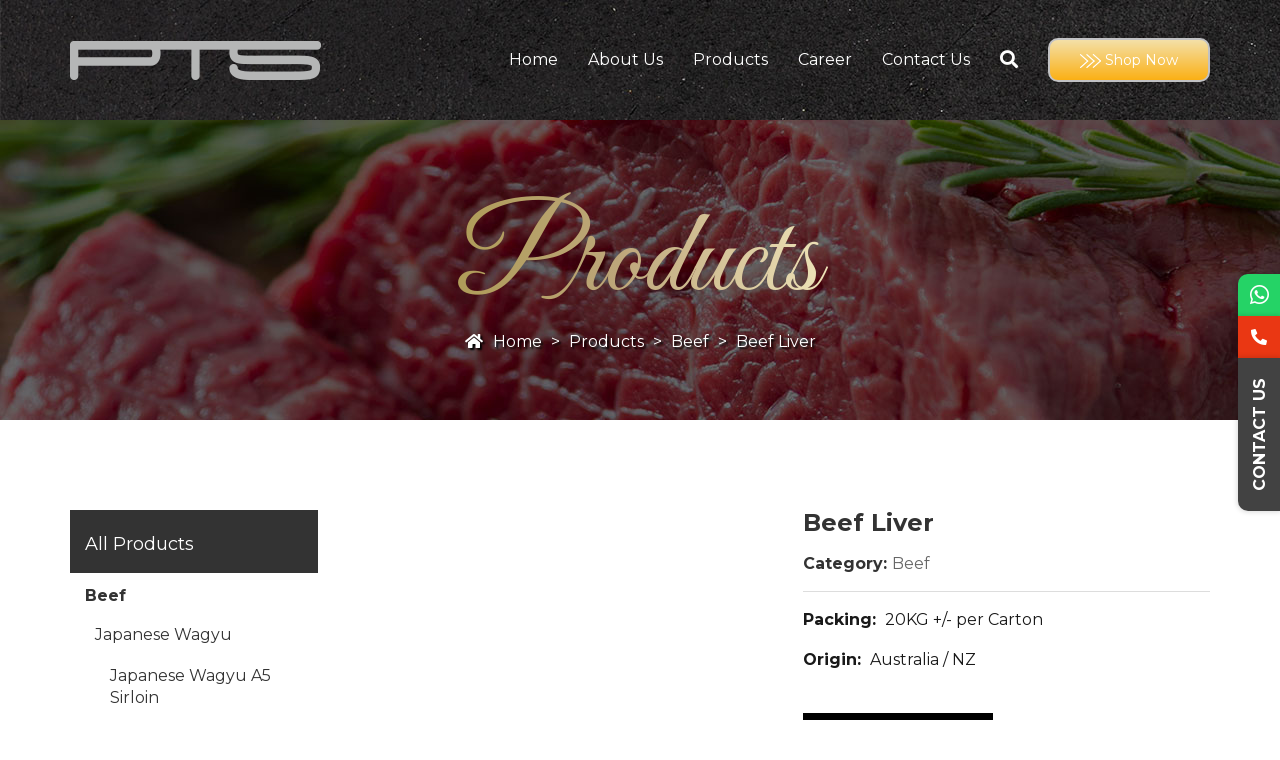

--- FILE ---
content_type: text/html; charset=UTF-8
request_url: https://www.ptsfood.com/product/beef-liver/
body_size: 21377
content:
<!doctype html>
<!--[if !IE]>
<html class="no-js non-ie" lang="en-US"> <![endif]-->
<!--[if IE 7 ]>
<html class="no-js ie7" lang="en-US"> <![endif]-->
<!--[if IE 8 ]>
<html class="no-js ie8" lang="en-US"> <![endif]-->
<!--[if IE 9 ]>
<html class="no-js ie9" lang="en-US"> <![endif]-->
<!--[if gt IE 9]><!-->
<html class="no-js" lang="en-US"> <!--<![endif]-->
<head><script>if(navigator.userAgent.match(/MSIE|Internet Explorer/i)||navigator.userAgent.match(/Trident\/7\..*?rv:11/i)){var href=document.location.href;if(!href.match(/[?&]nowprocket/)){if(href.indexOf("?")==-1){if(href.indexOf("#")==-1){document.location.href=href+"?nowprocket=1"}else{document.location.href=href.replace("#","?nowprocket=1#")}}else{if(href.indexOf("#")==-1){document.location.href=href+"&nowprocket=1"}else{document.location.href=href.replace("#","&nowprocket=1#")}}}}</script><script>class RocketLazyLoadScripts{constructor(e){this.triggerEvents=e,this.eventOptions={passive:!0},this.userEventListener=this.triggerListener.bind(this),this.delayedScripts={normal:[],async:[],defer:[]},this.allJQueries=[]}_addUserInteractionListener(e){this.triggerEvents.forEach((t=>window.addEventListener(t,e.userEventListener,e.eventOptions)))}_removeUserInteractionListener(e){this.triggerEvents.forEach((t=>window.removeEventListener(t,e.userEventListener,e.eventOptions)))}triggerListener(){this._removeUserInteractionListener(this),"loading"===document.readyState?document.addEventListener("DOMContentLoaded",this._loadEverythingNow.bind(this)):this._loadEverythingNow()}async _loadEverythingNow(){this._delayEventListeners(),this._delayJQueryReady(this),this._handleDocumentWrite(),this._registerAllDelayedScripts(),this._preloadAllScripts(),await this._loadScriptsFromList(this.delayedScripts.normal),await this._loadScriptsFromList(this.delayedScripts.defer),await this._loadScriptsFromList(this.delayedScripts.async),await this._triggerDOMContentLoaded(),await this._triggerWindowLoad(),window.dispatchEvent(new Event("rocket-allScriptsLoaded"))}_registerAllDelayedScripts(){document.querySelectorAll("script[type=rocketlazyloadscript]").forEach((e=>{e.hasAttribute("src")?e.hasAttribute("async")&&!1!==e.async?this.delayedScripts.async.push(e):e.hasAttribute("defer")&&!1!==e.defer||"module"===e.getAttribute("data-rocket-type")?this.delayedScripts.defer.push(e):this.delayedScripts.normal.push(e):this.delayedScripts.normal.push(e)}))}async _transformScript(e){return await this._requestAnimFrame(),new Promise((t=>{const n=document.createElement("script");let i;[...e.attributes].forEach((e=>{let t=e.nodeName;"type"!==t&&("data-rocket-type"===t&&(t="type",i=e.nodeValue),n.setAttribute(t,e.nodeValue))})),e.hasAttribute("src")&&this._isValidScriptType(i)?(n.addEventListener("load",t),n.addEventListener("error",t)):(n.text=e.text,t()),e.parentNode.replaceChild(n,e)}))}_isValidScriptType(e){return!e||""===e||"string"==typeof e&&["text/javascript","text/x-javascript","text/ecmascript","text/jscript","application/javascript","application/x-javascript","application/ecmascript","application/jscript","module"].includes(e.toLowerCase())}async _loadScriptsFromList(e){const t=e.shift();return t?(await this._transformScript(t),this._loadScriptsFromList(e)):Promise.resolve()}_preloadAllScripts(){var e=document.createDocumentFragment();[...this.delayedScripts.normal,...this.delayedScripts.defer,...this.delayedScripts.async].forEach((t=>{const n=t.getAttribute("src");if(n){const t=document.createElement("link");t.href=n,t.rel="preload",t.as="script",e.appendChild(t)}})),document.head.appendChild(e)}_delayEventListeners(){let e={};function t(t,n){!function(t){function n(n){return e[t].eventsToRewrite.indexOf(n)>=0?"rocket-"+n:n}e[t]||(e[t]={originalFunctions:{add:t.addEventListener,remove:t.removeEventListener},eventsToRewrite:[]},t.addEventListener=function(){arguments[0]=n(arguments[0]),e[t].originalFunctions.add.apply(t,arguments)},t.removeEventListener=function(){arguments[0]=n(arguments[0]),e[t].originalFunctions.remove.apply(t,arguments)})}(t),e[t].eventsToRewrite.push(n)}function n(e,t){let n=e[t];Object.defineProperty(e,t,{get:()=>n||function(){},set(i){e["rocket"+t]=n=i}})}t(document,"DOMContentLoaded"),t(window,"DOMContentLoaded"),t(window,"load"),t(window,"pageshow"),t(document,"readystatechange"),n(document,"onreadystatechange"),n(window,"onload"),n(window,"onpageshow")}_delayJQueryReady(e){let t=window.jQuery;Object.defineProperty(window,"jQuery",{get:()=>t,set(n){if(n&&n.fn&&!e.allJQueries.includes(n)){n.fn.ready=n.fn.init.prototype.ready=function(t){e.domReadyFired?t.bind(document)(n):document.addEventListener("rocket-DOMContentLoaded",(()=>t.bind(document)(n)))};const t=n.fn.on;n.fn.on=n.fn.init.prototype.on=function(){if(this[0]===window){function e(e){return e.split(" ").map((e=>"load"===e||0===e.indexOf("load.")?"rocket-jquery-load":e)).join(" ")}"string"==typeof arguments[0]||arguments[0]instanceof String?arguments[0]=e(arguments[0]):"object"==typeof arguments[0]&&Object.keys(arguments[0]).forEach((t=>{delete Object.assign(arguments[0],{[e(t)]:arguments[0][t]})[t]}))}return t.apply(this,arguments),this},e.allJQueries.push(n)}t=n}})}async _triggerDOMContentLoaded(){this.domReadyFired=!0,await this._requestAnimFrame(),document.dispatchEvent(new Event("rocket-DOMContentLoaded")),await this._requestAnimFrame(),window.dispatchEvent(new Event("rocket-DOMContentLoaded")),await this._requestAnimFrame(),document.dispatchEvent(new Event("rocket-readystatechange")),await this._requestAnimFrame(),document.rocketonreadystatechange&&document.rocketonreadystatechange()}async _triggerWindowLoad(){await this._requestAnimFrame(),window.dispatchEvent(new Event("rocket-load")),await this._requestAnimFrame(),window.rocketonload&&window.rocketonload(),await this._requestAnimFrame(),this.allJQueries.forEach((e=>e(window).trigger("rocket-jquery-load"))),window.dispatchEvent(new Event("rocket-pageshow")),await this._requestAnimFrame(),window.rocketonpageshow&&window.rocketonpageshow()}_handleDocumentWrite(){const e=new Map;document.write=document.writeln=function(t){const n=document.currentScript;n||console.error("WPRocket unable to document.write this: "+t);const i=document.createRange(),r=n.parentElement;let a=e.get(n);void 0===a&&(a=n.nextSibling,e.set(n,a));const o=document.createDocumentFragment();i.setStart(o,0),o.appendChild(i.createContextualFragment(t)),r.insertBefore(o,a)}}async _requestAnimFrame(){return new Promise((e=>requestAnimationFrame(e)))}static run(){const e=new RocketLazyLoadScripts(["keydown","mousemove","touchmove","touchstart","touchend","wheel"]);e._addUserInteractionListener(e)}}RocketLazyLoadScripts.run();
</script>
<meta charset="UTF-8">
<meta name="viewport" content="width=device-width, initial-scale=1">
<link rel="profile" href="http://gmpg.org/xfn/11" />

<title>Beef Liver &#8211; PTS Food Distribution</title>
<meta name='robots' content='max-image-preview:large' />
<link rel='dns-prefetch' href='//www.google.com' />
<link rel='dns-prefetch' href='//use.fontawesome.com' />
<link rel='dns-prefetch' href='//fonts.googleapis.com' />
<link href='https://fonts.gstatic.com' crossorigin rel='preconnect' />
<style type="text/css">
img.wp-smiley,
img.emoji {
	display: inline !important;
	border: none !important;
	box-shadow: none !important;
	height: 1em !important;
	width: 1em !important;
	margin: 0 .07em !important;
	vertical-align: -0.1em !important;
	background: none !important;
	padding: 0 !important;
}
</style>
	<link rel='stylesheet' id='wp-block-library-css'  href='https://www.ptsfood.com/wp-includes/css/dist/block-library/style.min.css' type='text/css' media='all' />
<link data-minify="1" rel='stylesheet' id='wc-block-vendors-style-css'  href='https://www.ptsfood.com/wp-content/cache/min/1/wp-content/plugins/woocommerce/packages/woocommerce-blocks/build/vendors-style.css?ver=1635124230' type='text/css' media='all' />
<link data-minify="1" rel='stylesheet' id='wc-block-style-css'  href='https://www.ptsfood.com/wp-content/cache/min/1/wp-content/plugins/woocommerce/packages/woocommerce-blocks/build/style.css?ver=1635124230' type='text/css' media='all' />
<link data-minify="1" rel='stylesheet' id='yith-ywraq-gutenberg-css'  href='https://www.ptsfood.com/wp-content/cache/min/1/wp-content/plugins/yith-woocommerce-request-a-quote-premium/assets/css/ywraq-gutenberg.css?ver=1635124230' type='text/css' media='all' />
<link data-minify="1" rel='stylesheet' id='contact-form-7-css'  href='https://www.ptsfood.com/wp-content/cache/min/1/wp-content/plugins/contact-form-7/includes/css/styles.css?ver=1635124230' type='text/css' media='all' />
<link data-minify="1" rel='stylesheet' id='rs-plugin-settings-css'  href='https://www.ptsfood.com/wp-content/cache/min/1/wp-content/plugins/revslider/public/assets/css/rs6.css?ver=1635124230' type='text/css' media='all' />
<style id='rs-plugin-settings-inline-css' type='text/css'>
#rs-demo-id {}
</style>
<link data-minify="1" rel='stylesheet' id='wpos-font-awesome-css'  href='https://www.ptsfood.com/wp-content/cache/min/1/wp-content/plugins/timeline-and-history-slider-pro/assets/css/font-awesome.min.css?ver=1635124230' type='text/css' media='all' />
<link data-minify="1" rel='stylesheet' id='wpos-slick-style-css'  href='https://www.ptsfood.com/wp-content/cache/min/1/wp-content/plugins/timeline-and-history-slider-pro/assets/css/slick.css?ver=1635124230' type='text/css' media='all' />
<link rel='stylesheet' id='wphts-pro-public-style-css'  href='https://www.ptsfood.com/wp-content/plugins/timeline-and-history-slider-pro/assets/css/wphtsp-pro-public.min.css?ver=1.4' type='text/css' media='all' />
<link rel='stylesheet' id='photoswipe-css'  href='https://www.ptsfood.com/wp-content/plugins/woocommerce/assets/css/photoswipe/photoswipe.min.css?ver=5.3.3' type='text/css' media='all' />
<link rel='stylesheet' id='photoswipe-default-skin-css'  href='https://www.ptsfood.com/wp-content/plugins/woocommerce/assets/css/photoswipe/default-skin/default-skin.min.css?ver=5.3.3' type='text/css' media='all' />
<link data-minify="1" rel='stylesheet' id='woocommerce-layout-css'  href='https://www.ptsfood.com/wp-content/cache/min/1/wp-content/plugins/woocommerce/assets/css/woocommerce-layout.css?ver=1635124230' type='text/css' media='all' />
<link data-minify="1" rel='stylesheet' id='woocommerce-smallscreen-css'  href='https://www.ptsfood.com/wp-content/cache/min/1/wp-content/plugins/woocommerce/assets/css/woocommerce-smallscreen.css?ver=1635124230' type='text/css' media='only screen and (max-width: 768px)' />
<link data-minify="1" rel='stylesheet' id='woocommerce-general-css'  href='https://www.ptsfood.com/wp-content/cache/min/1/wp-content/plugins/woocommerce/assets/css/woocommerce.css?ver=1635124230' type='text/css' media='all' />
<style id='woocommerce-inline-inline-css' type='text/css'>
.woocommerce form .form-row .required { visibility: visible; }
</style>
<link data-minify="1" rel='stylesheet' id='wp-pagenavi-css'  href='https://www.ptsfood.com/wp-content/cache/min/1/wp-content/plugins/wp-pagenavi/pagenavi-css.css?ver=1635124230' type='text/css' media='all' />
<link data-minify="1" rel='stylesheet' id='ninja-bootstrap-css'  href='https://www.ptsfood.com/wp-content/cache/min/1/wp-content/themes/ninja/inc/css/bootstrap.min.css?ver=1635124230' type='text/css' media='all' />
<link data-minify="1" rel='stylesheet' id='ninja-icons-css'  href='https://www.ptsfood.com/wp-content/cache/min/1/releases/v5.9.0/css/all.css?ver=1635124230' type='text/css' media='all' />
<link rel='stylesheet' id='ninja-fonts-css'  href='//fonts.googleapis.com/css?family=Great+Vibes%7CMontserrat%3A400%2C700&#038;display=swap' type='text/css' media='all' />
<link data-minify="1" rel='stylesheet' id='ninja-style-css'  href='https://www.ptsfood.com/wp-content/cache/min/1/wp-content/themes/ninja/style.css?ver=1635124230' type='text/css' media='all' />
<link rel='stylesheet' id='owl-css-css'  href='https://www.ptsfood.com/wp-content/themes/ninja/owl/owl.carousel.min.css' type='text/css' media='all' />
<link rel='stylesheet' id='owl-theme-css'  href='https://www.ptsfood.com/wp-content/themes/ninja/owl/owl.theme.default.min.css' type='text/css' media='all' />
<link data-minify="1" rel='stylesheet' id='ninja-custom-style-css'  href='https://www.ptsfood.com/wp-content/cache/min/1/wp-content/themes/ninja/custom.css?ver=1635124230' type='text/css' media='all' />
<link data-minify="1" rel='stylesheet' id='ninja-custom-responsive-css'  href='https://www.ptsfood.com/wp-content/cache/min/1/wp-content/themes/ninja/responsive.css?ver=1635124230' type='text/css' media='all' />
<link data-minify="1" rel='stylesheet' id='woocommerce-style-css'  href='https://www.ptsfood.com/wp-content/cache/min/1/wp-content/themes/ninja/woocommerce/woocommerce.css?ver=1635124230' type='text/css' media='all' />
<link data-minify="1" rel='stylesheet' id='yith_ywraq_frontend-css'  href='https://www.ptsfood.com/wp-content/cache/min/1/wp-content/plugins/yith-woocommerce-request-a-quote-premium/assets/css/ywraq-frontend.css?ver=1635124230' type='text/css' media='all' />
<style id='yith_ywraq_frontend-inline-css' type='text/css'>
.woocommerce .add-request-quote-button.button, .woocommerce .add-request-quote-button-addons.button{
    background-color: #0f0f0f!important;
    color: #fff!important;
}
.woocommerce .add-request-quote-button.button:hover,  .woocommerce .add-request-quote-button-addons.button:hover{
    background-color: #fecb00!important;
    color: #fff!important;
}

#ywraq_checkout_quote.button{
	background: #0066b4;
    color: #ffffff;
    border: 1px solid #ffffff;
}

#ywraq_checkout_quote.button:hover{
	background: #044a80;
    color: #ffffff;
    border: 1px solid #ffffff;
}

.cart button.single_add_to_cart_button, .cart a.single_add_to_cart_button{
	                 display:none!important;
	                }
</style>
<script type="rocketlazyloadscript" data-rocket-type='text/javascript' src='https://www.ptsfood.com/wp-includes/js/jquery/jquery.min.js?ver=3.5.1' id='jquery-core-js'></script>
<script type="rocketlazyloadscript" data-rocket-type='text/javascript' src='https://www.ptsfood.com/wp-includes/js/jquery/jquery-migrate.min.js?ver=3.3.2' id='jquery-migrate-js' defer></script>
<script type="rocketlazyloadscript" data-rocket-type='text/javascript' src='https://www.ptsfood.com/wp-content/plugins/revslider/public/assets/js/rbtools.min.js?ver=6.2.15' id='tp-tools-js' defer></script>
<script type="rocketlazyloadscript" data-rocket-type='text/javascript' src='https://www.ptsfood.com/wp-content/plugins/revslider/public/assets/js/rs6.min.js?ver=6.2.15' id='revmin-js' defer></script>
<script type="rocketlazyloadscript" data-rocket-type='text/javascript' src='https://www.ptsfood.com/wp-content/themes/ninja/inc/js/modernizr.min.js' id='ninja-modernizr-js' defer></script>
<script type="rocketlazyloadscript" data-rocket-type='text/javascript' src='https://www.ptsfood.com/wp-content/themes/ninja/inc/js/bootstrap.min.js' id='ninja-bootstrapjs-js' defer></script>
<script type="rocketlazyloadscript" data-rocket-type='text/javascript' src='https://www.ptsfood.com/wp-content/themes/ninja/inc/js/functions.min.js' id='ninja-functions-js' defer></script>
<script type="rocketlazyloadscript" data-minify="1" data-rocket-type='text/javascript' src='https://www.ptsfood.com/wp-content/cache/min/1/wp-content/themes/ninja/inc/js/smooth.scroll.js?ver=1635124230' id='smooth-scroll-script-js' defer></script>
<script type="rocketlazyloadscript" data-minify="1" data-rocket-type='text/javascript' src='https://www.ptsfood.com/wp-content/cache/min/1/wp-content/themes/ninja/js/jquery.cookie.js?ver=1635124230' id='jquery-cookie-script-js' defer></script>
<script type="rocketlazyloadscript" data-rocket-type='text/javascript' src='https://www.ptsfood.com/wp-content/themes/ninja/js/jquery.navgoco.min.js' id='accordion-menu-js' defer></script>
<script type="rocketlazyloadscript" data-rocket-type='text/javascript' src='https://www.ptsfood.com/wp-content/themes/ninja/owl/owl.carousel.min.js' id='owl-js-js' defer></script>
<script type="rocketlazyloadscript" data-minify="1" data-rocket-type='text/javascript' src='https://www.ptsfood.com/wp-content/cache/min/1/wp-content/themes/ninja/js/custom.js?ver=1635124230' id='custom-script-js' defer></script>
<link rel="https://api.w.org/" href="https://www.ptsfood.com/wp-json/" /><link rel="alternate" type="application/json" href="https://www.ptsfood.com/wp-json/wp/v2/product/358" /><link rel="EditURI" type="application/rsd+xml" title="RSD" href="https://www.ptsfood.com/xmlrpc.php?rsd" />
<link rel="wlwmanifest" type="application/wlwmanifest+xml" href="https://www.ptsfood.com/wp-includes/wlwmanifest.xml" /> 

<link rel="canonical" href="https://www.ptsfood.com/product/beef-liver/" />
<link rel='shortlink' href='https://www.ptsfood.com/?p=358' />
<link rel="alternate" type="application/json+oembed" href="https://www.ptsfood.com/wp-json/oembed/1.0/embed?url=https%3A%2F%2Fwww.ptsfood.com%2Fproduct%2Fbeef-liver%2F" />
<link rel="alternate" type="text/xml+oembed" href="https://www.ptsfood.com/wp-json/oembed/1.0/embed?url=https%3A%2F%2Fwww.ptsfood.com%2Fproduct%2Fbeef-liver%2F&#038;format=xml" />

<!--BEGIN: TRACKING CODE MANAGER BY INTELLYWP.COM IN HEAD//-->
<!-- Google Tag Manager -->
<script type="rocketlazyloadscript">(function(w,d,s,l,i){w[l]=w[l]||[];w[l].push({'gtm.start':
new Date().getTime(),event:'gtm.js'});var f=d.getElementsByTagName(s)[0],
j=d.createElement(s),dl=l!='dataLayer'?'&l='+l:'';j.async=true;j.src=
'https://www.googletagmanager.com/gtm.js?id='+i+dl;f.parentNode.insertBefore(j,f);
})(window,document,'script','dataLayer','GTM-NZP3MJ3');</script>
<!-- End Google Tag Manager -->
<!--END: https://wordpress.org/plugins/tracking-code-manager IN HEAD//-->	<noscript><style>.woocommerce-product-gallery{ opacity: 1 !important; }</style></noscript>
	<meta name="generator" content="Powered by Slider Revolution 6.2.15 - responsive, Mobile-Friendly Slider Plugin for WordPress with comfortable drag and drop interface." />
<link rel="icon" href="https://www.ptsfood.com/wp-content/uploads/2020/06/cropped-favicon-pts-01-32x32.png" sizes="32x32" />
<link rel="icon" href="https://www.ptsfood.com/wp-content/uploads/2020/06/cropped-favicon-pts-01-192x192.png" sizes="192x192" />
<link rel="apple-touch-icon" href="https://www.ptsfood.com/wp-content/uploads/2020/06/cropped-favicon-pts-01-180x180.png" />
<meta name="msapplication-TileImage" content="https://www.ptsfood.com/wp-content/uploads/2020/06/cropped-favicon-pts-01-270x270.png" />
<script type="rocketlazyloadscript" data-rocket-type="text/javascript">function setREVStartSize(e){
			//window.requestAnimationFrame(function() {				 
				window.RSIW = window.RSIW===undefined ? window.innerWidth : window.RSIW;	
				window.RSIH = window.RSIH===undefined ? window.innerHeight : window.RSIH;	
				try {								
					var pw = document.getElementById(e.c).parentNode.offsetWidth,
						newh;
					pw = pw===0 || isNaN(pw) ? window.RSIW : pw;
					e.tabw = e.tabw===undefined ? 0 : parseInt(e.tabw);
					e.thumbw = e.thumbw===undefined ? 0 : parseInt(e.thumbw);
					e.tabh = e.tabh===undefined ? 0 : parseInt(e.tabh);
					e.thumbh = e.thumbh===undefined ? 0 : parseInt(e.thumbh);
					e.tabhide = e.tabhide===undefined ? 0 : parseInt(e.tabhide);
					e.thumbhide = e.thumbhide===undefined ? 0 : parseInt(e.thumbhide);
					e.mh = e.mh===undefined || e.mh=="" || e.mh==="auto" ? 0 : parseInt(e.mh,0);		
					if(e.layout==="fullscreen" || e.l==="fullscreen") 						
						newh = Math.max(e.mh,window.RSIH);					
					else{					
						e.gw = Array.isArray(e.gw) ? e.gw : [e.gw];
						for (var i in e.rl) if (e.gw[i]===undefined || e.gw[i]===0) e.gw[i] = e.gw[i-1];					
						e.gh = e.el===undefined || e.el==="" || (Array.isArray(e.el) && e.el.length==0)? e.gh : e.el;
						e.gh = Array.isArray(e.gh) ? e.gh : [e.gh];
						for (var i in e.rl) if (e.gh[i]===undefined || e.gh[i]===0) e.gh[i] = e.gh[i-1];
											
						var nl = new Array(e.rl.length),
							ix = 0,						
							sl;					
						e.tabw = e.tabhide>=pw ? 0 : e.tabw;
						e.thumbw = e.thumbhide>=pw ? 0 : e.thumbw;
						e.tabh = e.tabhide>=pw ? 0 : e.tabh;
						e.thumbh = e.thumbhide>=pw ? 0 : e.thumbh;					
						for (var i in e.rl) nl[i] = e.rl[i]<window.RSIW ? 0 : e.rl[i];
						sl = nl[0];									
						for (var i in nl) if (sl>nl[i] && nl[i]>0) { sl = nl[i]; ix=i;}															
						var m = pw>(e.gw[ix]+e.tabw+e.thumbw) ? 1 : (pw-(e.tabw+e.thumbw)) / (e.gw[ix]);					
						newh =  (e.gh[ix] * m) + (e.tabh + e.thumbh);
					}				
					if(window.rs_init_css===undefined) window.rs_init_css = document.head.appendChild(document.createElement("style"));					
					document.getElementById(e.c).height = newh+"px";
					window.rs_init_css.innerHTML += "#"+e.c+"_wrapper { height: "+newh+"px }";				
				} catch(e){
					console.log("Failure at Presize of Slider:" + e)
				}					   
			//});
		  };</script>
<style>button#responsive-menu-button,
#responsive-menu-container {
    display: none;
    -webkit-text-size-adjust: 100%;
}

@media screen and (max-width:991px) {

    #responsive-menu-container {
        display: block;
        position: fixed;
        top: 0;
        bottom: 0;
        z-index: 99998;
        padding-bottom: 5px;
        margin-bottom: -5px;
        outline: 1px solid transparent;
        overflow-y: auto;
        overflow-x: hidden;
    }

    #responsive-menu-container .responsive-menu-search-box {
        width: 100%;
        padding: 0 2%;
        border-radius: 2px;
        height: 50px;
        -webkit-appearance: none;
    }

    #responsive-menu-container.push-left,
    #responsive-menu-container.slide-left {
        transform: translateX(-100%);
        -ms-transform: translateX(-100%);
        -webkit-transform: translateX(-100%);
        -moz-transform: translateX(-100%);
    }

    .responsive-menu-open #responsive-menu-container.push-left,
    .responsive-menu-open #responsive-menu-container.slide-left {
        transform: translateX(0);
        -ms-transform: translateX(0);
        -webkit-transform: translateX(0);
        -moz-transform: translateX(0);
    }

    #responsive-menu-container.push-top,
    #responsive-menu-container.slide-top {
        transform: translateY(-100%);
        -ms-transform: translateY(-100%);
        -webkit-transform: translateY(-100%);
        -moz-transform: translateY(-100%);
    }

    .responsive-menu-open #responsive-menu-container.push-top,
    .responsive-menu-open #responsive-menu-container.slide-top {
        transform: translateY(0);
        -ms-transform: translateY(0);
        -webkit-transform: translateY(0);
        -moz-transform: translateY(0);
    }

    #responsive-menu-container.push-right,
    #responsive-menu-container.slide-right {
        transform: translateX(100%);
        -ms-transform: translateX(100%);
        -webkit-transform: translateX(100%);
        -moz-transform: translateX(100%);
    }

    .responsive-menu-open #responsive-menu-container.push-right,
    .responsive-menu-open #responsive-menu-container.slide-right {
        transform: translateX(0);
        -ms-transform: translateX(0);
        -webkit-transform: translateX(0);
        -moz-transform: translateX(0);
    }

    #responsive-menu-container.push-bottom,
    #responsive-menu-container.slide-bottom {
        transform: translateY(100%);
        -ms-transform: translateY(100%);
        -webkit-transform: translateY(100%);
        -moz-transform: translateY(100%);
    }

    .responsive-menu-open #responsive-menu-container.push-bottom,
    .responsive-menu-open #responsive-menu-container.slide-bottom {
        transform: translateY(0);
        -ms-transform: translateY(0);
        -webkit-transform: translateY(0);
        -moz-transform: translateY(0);
    }

    #responsive-menu-container,
    #responsive-menu-container:before,
    #responsive-menu-container:after,
    #responsive-menu-container *,
    #responsive-menu-container *:before,
    #responsive-menu-container *:after {
         box-sizing: border-box;
         margin: 0;
         padding: 0;
    }

    #responsive-menu-container #responsive-menu-search-box,
    #responsive-menu-container #responsive-menu-additional-content,
    #responsive-menu-container #responsive-menu-title {
        padding: 25px 5%;
    }

    #responsive-menu-container #responsive-menu,
    #responsive-menu-container #responsive-menu ul {
        width: 100%;
    }
    #responsive-menu-container #responsive-menu ul.responsive-menu-submenu {
        display: none;
    }

    #responsive-menu-container #responsive-menu ul.responsive-menu-submenu.responsive-menu-submenu-open {
         display: block;
    }

    #responsive-menu-container #responsive-menu ul.responsive-menu-submenu-depth-1 a.responsive-menu-item-link {
        padding-left:10%;
    }

    #responsive-menu-container #responsive-menu ul.responsive-menu-submenu-depth-2 a.responsive-menu-item-link {
        padding-left:15%;
    }

    #responsive-menu-container #responsive-menu ul.responsive-menu-submenu-depth-3 a.responsive-menu-item-link {
        padding-left:20%;
    }

    #responsive-menu-container #responsive-menu ul.responsive-menu-submenu-depth-4 a.responsive-menu-item-link {
        padding-left:25%;
    }

    #responsive-menu-container #responsive-menu ul.responsive-menu-submenu-depth-5 a.responsive-menu-item-link {
        padding-left:30%;
    }

    #responsive-menu-container li.responsive-menu-item {
        width: 100%;
        list-style: none;
    }

    #responsive-menu-container li.responsive-menu-item a {
        width: 100%;
        display: block;
        text-decoration: none;
        
        position: relative;
    }


     #responsive-menu-container #responsive-menu li.responsive-menu-item a {            padding: 0 5%;    }

    #responsive-menu-container .responsive-menu-submenu li.responsive-menu-item a {            padding: 0 5%;    }

    #responsive-menu-container li.responsive-menu-item a .fa {
        margin-right: 15px;
    }

    #responsive-menu-container li.responsive-menu-item a .responsive-menu-subarrow {
        position: absolute;
        top: 0;
        bottom: 0;
        text-align: center;
        overflow: hidden;
    }

    #responsive-menu-container li.responsive-menu-item a .responsive-menu-subarrow  .fa {
        margin-right: 0;
    }

    button#responsive-menu-button .responsive-menu-button-icon-inactive {
        display: none;
    }

    button#responsive-menu-button {
        z-index: 99999;
        display: none;
        overflow: hidden;
        outline: none;
    }

    button#responsive-menu-button img {
        max-width: 100%;
    }

    .responsive-menu-label {
        display: inline-block;
        font-weight: 600;
        margin: 0 5px;
        vertical-align: middle;
    }

    .responsive-menu-label .responsive-menu-button-text-open {
        display: none;
    }

    .responsive-menu-accessible {
        display: inline-block;
    }

    .responsive-menu-accessible .responsive-menu-box {
        display: inline-block;
        vertical-align: middle;
    }

    .responsive-menu-label.responsive-menu-label-top,
    .responsive-menu-label.responsive-menu-label-bottom
    {
        display: block;
        margin: 0 auto;
    }

    button#responsive-menu-button {
        padding: 0 0;
        display: inline-block;
        cursor: pointer;
        transition-property: opacity, filter;
        transition-duration: 0.15s;
        transition-timing-function: linear;
        font: inherit;
        color: inherit;
        text-transform: none;
        background-color: transparent;
        border: 0;
        margin: 0;
        overflow: visible;
    }

    .responsive-menu-box {
        width:25px;
        height:19px;
        display: inline-block;
        position: relative;
    }

    .responsive-menu-inner {
        display: block;
        top: 50%;
        margin-top:-1.5px;
    }

    .responsive-menu-inner,
    .responsive-menu-inner::before,
    .responsive-menu-inner::after {
         width:25px;
         height:3px;
         background-color:#ffffff;
         border-radius: 4px;
         position: absolute;
         transition-property: transform;
         transition-duration: 0.15s;
         transition-timing-function: ease;
    }

    .responsive-menu-open .responsive-menu-inner,
    .responsive-menu-open .responsive-menu-inner::before,
    .responsive-menu-open .responsive-menu-inner::after {
        background-color:#ffffff;
    }

    button#responsive-menu-button:hover .responsive-menu-inner,
    button#responsive-menu-button:hover .responsive-menu-inner::before,
    button#responsive-menu-button:hover .responsive-menu-inner::after,
    button#responsive-menu-button:hover .responsive-menu-open .responsive-menu-inner,
    button#responsive-menu-button:hover .responsive-menu-open .responsive-menu-inner::before,
    button#responsive-menu-button:hover .responsive-menu-open .responsive-menu-inner::after,
    button#responsive-menu-button:focus .responsive-menu-inner,
    button#responsive-menu-button:focus .responsive-menu-inner::before,
    button#responsive-menu-button:focus .responsive-menu-inner::after,
    button#responsive-menu-button:focus .responsive-menu-open .responsive-menu-inner,
    button#responsive-menu-button:focus .responsive-menu-open .responsive-menu-inner::before,
    button#responsive-menu-button:focus .responsive-menu-open .responsive-menu-inner::after {
        background-color:#ffffff;
    }

    .responsive-menu-inner::before,
    .responsive-menu-inner::after {
         content: "";
         display: block;
    }

    .responsive-menu-inner::before {
         top:-8px;
    }

    .responsive-menu-inner::after {
         bottom:-8px;
    }.responsive-menu-boring .responsive-menu-inner,
.responsive-menu-boring .responsive-menu-inner::before,
.responsive-menu-boring .responsive-menu-inner::after {
    transition-property: none;
}

.responsive-menu-boring.is-active .responsive-menu-inner {
    transform: rotate(45deg);
}

.responsive-menu-boring.is-active .responsive-menu-inner::before {
    top: 0;
    opacity: 0;
}

.responsive-menu-boring.is-active .responsive-menu-inner::after {
    bottom: 0;
    transform: rotate(-90deg);
}
    button#responsive-menu-button {
        width:40px;
        height:40px;
        position:fixed;
        top:40px;right:5%;            background:#000000    }        .responsive-menu-open button#responsive-menu-button {
            background:#000000
        }        .responsive-menu-open button#responsive-menu-button:hover,
        .responsive-menu-open button#responsive-menu-button:focus,
        button#responsive-menu-button:hover,
        button#responsive-menu-button:focus {
            background:#000000
        }
    button#responsive-menu-button .responsive-menu-box {
        color:#ffffff;
    }

    .responsive-menu-open button#responsive-menu-button .responsive-menu-box {
        color:#ffffff;
    }

    .responsive-menu-label {
        color:#ffffff;
        font-size:14px;
        line-height:13px;    }

    button#responsive-menu-button {
        display: inline-block;
        transition: transform 0.5s, background-color 0.5s;
    }
    #responsive-menu-container {
        width:75%;left: 0;
        transition: transform 0.5s;
        text-align:left;            background:#212121;    }

    #responsive-menu-container #responsive-menu-wrapper {
        background:#212121;
    }

    #responsive-menu-container #responsive-menu-additional-content {
        color:#ffffff;
    }

    #responsive-menu-container .responsive-menu-search-box {
        background:#ffffff;
        border: 2px solid #dadada;
        color:#333333;
    }

    #responsive-menu-container .responsive-menu-search-box:-ms-input-placeholder {
        color:#c7c7cd;
    }

    #responsive-menu-container .responsive-menu-search-box::-webkit-input-placeholder {
        color:#c7c7cd;
    }

    #responsive-menu-container .responsive-menu-search-box:-moz-placeholder {
        color:#c7c7cd;
        opacity: 1;
    }

    #responsive-menu-container .responsive-menu-search-box::-moz-placeholder {
        color:#c7c7cd;
        opacity: 1;
    }

    #responsive-menu-container .responsive-menu-item-link,
    #responsive-menu-container #responsive-menu-title,
    #responsive-menu-container .responsive-menu-subarrow {
        transition: background-color 0.5s, border-color 0.5s, color 0.5s;
    }

    #responsive-menu-container #responsive-menu-title {
        background-color:#212121;
        color:#ffffff;
        font-size:13px;
        text-align:left;
    }

    #responsive-menu-container #responsive-menu-title a {
        color:#ffffff;
        font-size:13px;
        text-decoration: none;
    }

    #responsive-menu-container #responsive-menu-title a:hover {
        color:#ffffff;
    }

    #responsive-menu-container #responsive-menu-title:hover {
        background-color:#212121;
        color:#ffffff;
    }

    #responsive-menu-container #responsive-menu-title:hover a {
        color:#ffffff;
    }

    #responsive-menu-container #responsive-menu-title #responsive-menu-title-image {
        display: inline-block;
        vertical-align: middle;
        max-width: 100%;
        margin-bottom: 15px;
    }

    #responsive-menu-container #responsive-menu-title #responsive-menu-title-image img {        max-width: 100%;
    }

    #responsive-menu-container #responsive-menu > li.responsive-menu-item:first-child > a {
        border-top:1px solid #212121;
    }

    #responsive-menu-container #responsive-menu li.responsive-menu-item .responsive-menu-item-link {
        font-size:13px;
    }

    #responsive-menu-container #responsive-menu li.responsive-menu-item a {
        line-height:40px;
        border-bottom:1px solid #212121;
        color:#ffffff;
        background-color:#212121;            height:40px;    }

    #responsive-menu-container #responsive-menu li.responsive-menu-item a:hover {
        color:#ffffff;
        background-color:#3f3f3f;
        border-color:#212121;
    }

    #responsive-menu-container #responsive-menu li.responsive-menu-item a:hover .responsive-menu-subarrow {
        color:#ffffff;
        border-color:#3f3f3f;
        background-color:#3f3f3f;
    }

    #responsive-menu-container #responsive-menu li.responsive-menu-item a:hover .responsive-menu-subarrow.responsive-menu-subarrow-active {
        color:#ffffff;
        border-color:#3f3f3f;
        background-color:#3f3f3f;
    }

    #responsive-menu-container #responsive-menu li.responsive-menu-item a .responsive-menu-subarrow {right: 0;
        height:39px;
        line-height:39px;
        width:40px;
        color:#ffffff;        border-left:1px solid #212121;
        background-color:#212121;
    }

    #responsive-menu-container #responsive-menu li.responsive-menu-item a .responsive-menu-subarrow.responsive-menu-subarrow-active {
        color:#ffffff;
        border-color:#212121;
        background-color:#212121;
    }

    #responsive-menu-container #responsive-menu li.responsive-menu-item a .responsive-menu-subarrow.responsive-menu-subarrow-active:hover {
        color:#ffffff;
        border-color:#3f3f3f;
        background-color:#3f3f3f;
    }

    #responsive-menu-container #responsive-menu li.responsive-menu-item a .responsive-menu-subarrow:hover {
        color:#ffffff;
        border-color:#3f3f3f;
        background-color:#3f3f3f;
    }

    #responsive-menu-container #responsive-menu li.responsive-menu-current-item > .responsive-menu-item-link {
        background-color:#212121;
        color:#ffffff;
        border-color:#212121;
    }

    #responsive-menu-container #responsive-menu li.responsive-menu-current-item > .responsive-menu-item-link:hover {
        background-color:#3f3f3f;
        color:#ffffff;
        border-color:#3f3f3f;
    }        #responsive-menu-container #responsive-menu ul.responsive-menu-submenu li.responsive-menu-item .responsive-menu-item-link {            font-size:13px;
            text-align:left;
        }

        #responsive-menu-container #responsive-menu ul.responsive-menu-submenu li.responsive-menu-item a {                height:40px;            line-height:40px;
            border-bottom:1px solid #212121;
            color:#ffffff;
            background-color:#212121;
        }

        #responsive-menu-container #responsive-menu ul.responsive-menu-submenu li.responsive-menu-item a:hover {
            color:#ffffff;
            background-color:#3f3f3f;
            border-color:#212121;
        }

        #responsive-menu-container #responsive-menu ul.responsive-menu-submenu li.responsive-menu-item a:hover .responsive-menu-subarrow {
            color:#ffffff;
            border-color:#3f3f3f;
            background-color:#3f3f3f;
        }

        #responsive-menu-container #responsive-menu ul.responsive-menu-submenu li.responsive-menu-item a:hover .responsive-menu-subarrow.responsive-menu-subarrow-active {
            color:#ffffff;
            border-color:#3f3f3f;
            background-color:#3f3f3f;
        }

        #responsive-menu-container #responsive-menu ul.responsive-menu-submenu li.responsive-menu-item a .responsive-menu-subarrow {                left:unset;
                right:0;            height:39px;
            line-height:39px;
            width:40px;
            color:#ffffff;                border-left:1px solid #212121  !important;
                border-right:unset  !important;            background-color:#212121;
        }

        #responsive-menu-container #responsive-menu ul.responsive-menu-submenu li.responsive-menu-item a .responsive-menu-subarrow.responsive-menu-subarrow-active {
            color:#ffffff;
            border-color:#212121;
            background-color:#212121;
        }

        #responsive-menu-container #responsive-menu ul.responsive-menu-submenu li.responsive-menu-item a .responsive-menu-subarrow.responsive-menu-subarrow-active:hover {
            color:#ffffff;
            border-color:#3f3f3f;
            background-color:#3f3f3f;
        }

        #responsive-menu-container #responsive-menu ul.responsive-menu-submenu li.responsive-menu-item a .responsive-menu-subarrow:hover {
            color:#ffffff;
            border-color:#3f3f3f;
            background-color:#3f3f3f;
        }

        #responsive-menu-container #responsive-menu ul.responsive-menu-submenu li.responsive-menu-current-item > .responsive-menu-item-link {
            background-color:#212121;
            color:#ffffff;
            border-color:#212121;
        }

        #responsive-menu-container #responsive-menu ul.responsive-menu-submenu li.responsive-menu-current-item > .responsive-menu-item-link:hover {
            background-color:#3f3f3f;
            color:#ffffff;
            border-color:#3f3f3f;
        }.navigation-wrapper {
            display: none !important;
        }}</style><script type="rocketlazyloadscript">jQuery(document).ready(function($) {

    var ResponsiveMenu = {
        trigger: '#responsive-menu-button',
        animationSpeed:500,
        breakpoint:991,
        pushButton: 'off',
        animationType: 'slide',
        animationSide: 'left',
        pageWrapper: '',
        isOpen: false,
        triggerTypes: 'click',
        activeClass: 'is-active',
        container: '#responsive-menu-container',
        openClass: 'responsive-menu-open',
        accordion: 'off',
        activeArrow: '▲',
        inactiveArrow: '▼',
        wrapper: '#responsive-menu-wrapper',
        closeOnBodyClick: 'off',
        closeOnLinkClick: 'off',
        itemTriggerSubMenu: 'off',
        linkElement: '.responsive-menu-item-link',
        subMenuTransitionTime:200,
        openMenu: function() {
            $(this.trigger).addClass(this.activeClass);
            $('html').addClass(this.openClass);
            $('.responsive-menu-button-icon-active').hide();
            $('.responsive-menu-button-icon-inactive').show();
            this.setButtonTextOpen();
            this.setWrapperTranslate();
            this.isOpen = true;
        },
        closeMenu: function() {
            $(this.trigger).removeClass(this.activeClass);
            $('html').removeClass(this.openClass);
            $('.responsive-menu-button-icon-inactive').hide();
            $('.responsive-menu-button-icon-active').show();
            this.setButtonText();
            this.clearWrapperTranslate();
            this.isOpen = false;
        },
        setButtonText: function() {
            if($('.responsive-menu-button-text-open').length > 0 && $('.responsive-menu-button-text').length > 0) {
                $('.responsive-menu-button-text-open').hide();
                $('.responsive-menu-button-text').show();
            }
        },
        setButtonTextOpen: function() {
            if($('.responsive-menu-button-text').length > 0 && $('.responsive-menu-button-text-open').length > 0) {
                $('.responsive-menu-button-text').hide();
                $('.responsive-menu-button-text-open').show();
            }
        },
        triggerMenu: function() {
            this.isOpen ? this.closeMenu() : this.openMenu();
        },
        triggerSubArrow: function(subarrow) {
            var sub_menu = $(subarrow).parent().siblings('.responsive-menu-submenu');
            var self = this;
            if(this.accordion == 'on') {
                /* Get Top Most Parent and the siblings */
                var top_siblings = sub_menu.parents('.responsive-menu-item-has-children').last().siblings('.responsive-menu-item-has-children');
                var first_siblings = sub_menu.parents('.responsive-menu-item-has-children').first().siblings('.responsive-menu-item-has-children');
                /* Close up just the top level parents to key the rest as it was */
                top_siblings.children('.responsive-menu-submenu').slideUp(self.subMenuTransitionTime, 'linear').removeClass('responsive-menu-submenu-open');
                /* Set each parent arrow to inactive */
                top_siblings.each(function() {
                    $(this).find('.responsive-menu-subarrow').first().html(self.inactiveArrow);
                    $(this).find('.responsive-menu-subarrow').first().removeClass('responsive-menu-subarrow-active');
                });
                /* Now Repeat for the current item siblings */
                first_siblings.children('.responsive-menu-submenu').slideUp(self.subMenuTransitionTime, 'linear').removeClass('responsive-menu-submenu-open');
                first_siblings.each(function() {
                    $(this).find('.responsive-menu-subarrow').first().html(self.inactiveArrow);
                    $(this).find('.responsive-menu-subarrow').first().removeClass('responsive-menu-subarrow-active');
                });
            }
            if(sub_menu.hasClass('responsive-menu-submenu-open')) {
                sub_menu.slideUp(self.subMenuTransitionTime, 'linear').removeClass('responsive-menu-submenu-open');
                $(subarrow).html(this.inactiveArrow);
                $(subarrow).removeClass('responsive-menu-subarrow-active');
            } else {
                sub_menu.slideDown(self.subMenuTransitionTime, 'linear').addClass('responsive-menu-submenu-open');
                $(subarrow).html(this.activeArrow);
                $(subarrow).addClass('responsive-menu-subarrow-active');
            }
        },
        menuHeight: function() {
            return $(this.container).height();
        },
        menuWidth: function() {
            return $(this.container).width();
        },
        wrapperHeight: function() {
            return $(this.wrapper).height();
        },
        setWrapperTranslate: function() {
            switch(this.animationSide) {
                case 'left':
                    translate = 'translateX(' + this.menuWidth() + 'px)'; break;
                case 'right':
                    translate = 'translateX(-' + this.menuWidth() + 'px)'; break;
                case 'top':
                    translate = 'translateY(' + this.wrapperHeight() + 'px)'; break;
                case 'bottom':
                    translate = 'translateY(-' + this.menuHeight() + 'px)'; break;
            }
            if(this.animationType == 'push') {
                $(this.pageWrapper).css({'transform':translate});
                $('html, body').css('overflow-x', 'hidden');
            }
            if(this.pushButton == 'on') {
                $('#responsive-menu-button').css({'transform':translate});
            }
        },
        clearWrapperTranslate: function() {
            var self = this;
            if(this.animationType == 'push') {
                $(this.pageWrapper).css({'transform':''});
                setTimeout(function() {
                    $('html, body').css('overflow-x', '');
                }, self.animationSpeed);
            }
            if(this.pushButton == 'on') {
                $('#responsive-menu-button').css({'transform':''});
            }
        },
        init: function() {
            var self = this;
            $(this.trigger).on(this.triggerTypes, function(e){
                e.stopPropagation();
                self.triggerMenu();
            });
            $(this.trigger).mouseup(function(){
                $(self.trigger).blur();
            });
            $('.responsive-menu-subarrow').on('click', function(e) {
                e.preventDefault();
                e.stopPropagation();
                self.triggerSubArrow(this);
            });
            $(window).resize(function() {
                if($(window).width() > self.breakpoint) {
                    if(self.isOpen){
                        self.closeMenu();
                    }
                } else {
                    if($('.responsive-menu-open').length>0){
                        self.setWrapperTranslate();
                    }
                }
            });
            if(this.closeOnLinkClick == 'on') {
                $(this.linkElement).on('click', function(e) {
                    e.preventDefault();
                    /* Fix for when close menu on parent clicks is on */
                    if(self.itemTriggerSubMenu == 'on' && $(this).is('.responsive-menu-item-has-children > ' + self.linkElement)) {
                        return;
                    }
                    old_href = $(this).attr('href');
                    old_target = typeof $(this).attr('target') == 'undefined' ? '_self' : $(this).attr('target');
                    if(self.isOpen) {
                        if($(e.target).closest('.responsive-menu-subarrow').length) {
                            return;
                        }
                        self.closeMenu();
                        setTimeout(function() {
                            window.open(old_href, old_target);
                        }, self.animationSpeed);
                    }
                });
            }
            if(this.closeOnBodyClick == 'on') {
                $(document).on('click', 'body', function(e) {
                    if(self.isOpen) {
                        if($(e.target).closest('#responsive-menu-container').length || $(e.target).closest('#responsive-menu-button').length) {
                            return;
                        }
                    }
                    self.closeMenu();
                });
            }
            if(this.itemTriggerSubMenu == 'on') {
                $('.responsive-menu-item-has-children > ' + this.linkElement).on('click', function(e) {
                    e.preventDefault();
                    self.triggerSubArrow($(this).children('.responsive-menu-subarrow').first());
                });
            }            if (jQuery('#responsive-menu-button').css('display') != 'none') {
                $('#responsive-menu-button,#responsive-menu a.responsive-menu-item-link, #responsive-menu-wrapper input').focus( function() {
                    $(this).addClass('is-active');
                    $('html').addClass('responsive-menu-open');
                    $('#responsive-menu li').css({"opacity": "1", "margin-left": "0"});
                });

                $('#responsive-menu-button, a.responsive-menu-item-link,#responsive-menu-wrapper input').focusout( function() {
                    if ( $(this).last('#responsive-menu-button a.responsive-menu-item-link') ) {
                        $(this).removeClass('is-active');
                        $('html').removeClass('responsive-menu-open');
                    }
                });
            }            $('#responsive-menu a.responsive-menu-item-link').keydown(function(event) {
                console.log( event.keyCode );
                if ( [13,27,32,35,36,37,38,39,40].indexOf( event.keyCode) == -1) {
                    return;
                }
                var link = $(this);
                switch(event.keyCode) {
                    case 13:                        link.click();
                        break;
                    case 27:                        var dropdown = link.parent('li').parents('.responsive-menu-submenu');
                        if ( dropdown.length > 0 ) {
                            dropdown.hide();
                            dropdown.prev().focus();
                        }
                        break;

                    case 32:                        var dropdown = link.parent('li').find('.responsive-menu-submenu');
                        if ( dropdown.length > 0 ) {
                            dropdown.show();
                            dropdown.find('a, input, button, textarea').first().focus();
                        }
                        break;

                    case 35:                        var dropdown = link.parent('li').find('.responsive-menu-submenu');
                        if ( dropdown.length > 0 ) {
                            dropdown.hide();
                        }
                        $(this).parents('#responsive-menu').find('a.responsive-menu-item-link').filter(':visible').last().focus();
                        break;
                    case 36:                        var dropdown = link.parent('li').find('.responsive-menu-submenu');
                        if( dropdown.length > 0 ) {
                            dropdown.hide();
                        }
                        $(this).parents('#responsive-menu').find('a.responsive-menu-item-link').filter(':visible').first().focus();
                        break;
                    case 37:
                    case 38:
                        event.preventDefault();
                        event.stopPropagation();                        if ( link.parent('li').prevAll('li').filter(':visible').first().length == 0) {
                            link.parent('li').nextAll('li').filter(':visible').last().find('a').first().focus();
                        } else {
                            link.parent('li').prevAll('li').filter(':visible').first().find('a').first().focus();
                        }
                        break;
                    case 39:
                    case 40:
                        event.preventDefault();
                        event.stopPropagation();                        if( link.parent('li').nextAll('li').filter(':visible').first().length == 0) {
                            link.parent('li').prevAll('li').filter(':visible').last().find('a').first().focus();
                        } else {
                            link.parent('li').nextAll('li').filter(':visible').first().find('a').first().focus();
                        }
                        break;
                }
            });
        }
    };
    ResponsiveMenu.init();
});</script><noscript><style id="rocket-lazyload-nojs-css">.rll-youtube-player, [data-lazy-src]{display:none !important;}</style></noscript>  
</head>

<body class="product-template-default single single-product postid-358 theme-ninja woocommerce woocommerce-page woocommerce-no-js responsive-menu-slide-left">
<div id="page" class="hfeed site">

	<header id="header" class="site-header" role="banner">
    	<div class="container">
            <div class="row">
                <div id="logo" class="col-md-3">

                                             <a href="https://www.ptsfood.com/"><img src="data:image/svg+xml,%3Csvg%20xmlns='http://www.w3.org/2000/svg'%20viewBox='0%200%20251%2039'%3E%3C/svg%3E"  height="39" width="251" alt="PTS Food Distribution" data-lazy-src="https://www.ptsfood.com/wp-content/uploads/2020/06/logo-pts.png"/><noscript><img src="https://www.ptsfood.com/wp-content/uploads/2020/06/logo-pts.png"  height="39" width="251" alt="PTS Food Distribution"/></noscript></a>
                    
                </div>
                <div id="navigation-menu" class="col-md-9">
                    <div class="navigation-wrapper">
                        <nav class="collapse navbar-collapse navbar-ex1-collapse"><ul id="menu-main-menu" class="nav navbar-nav"><li id="menu-item-24" class="menu-item menu-item-type-post_type menu-item-object-page menu-item-home menu-item-24"><a title="Home" href="https://www.ptsfood.com/">Home</a></li>
<li id="menu-item-25" class="menu-item menu-item-type-post_type menu-item-object-page menu-item-25"><a title="About Us" href="https://www.ptsfood.com/about-us/">About Us</a></li>
<li id="menu-item-262" class="menu-item menu-item-type-post_type menu-item-object-page current_page_parent menu-item-262"><a title="Products" href="https://www.ptsfood.com/products/">Products</a></li>
<li id="menu-item-27" class="menu-item menu-item-type-post_type menu-item-object-page menu-item-27"><a title="Career" href="https://www.ptsfood.com/career/">Career</a></li>
<li id="menu-item-28" class="menu-item menu-item-type-post_type menu-item-object-page menu-item-28"><a title="Contact Us" href="https://www.ptsfood.com/contact-us/">Contact Us</a></li>
</ul></nav>                        <div class="search-wrapper">
                            <div class="search-icon-wrapper">
                                <i class="fas fa-search"></i>
                            </div>
                        </div>
                        <div id="custom_html-2" class="widget_text widget widget_custom_html"><div class="textwidget custom-html-widget"><a href="https://www.defreshco.com/" class="btn btn-custom btn-lg" target="_blank" rel="noopener"> <img src="data:image/svg+xml,%3Csvg%20xmlns='http://www.w3.org/2000/svg'%20viewBox='0%200%200%200'%3E%3C/svg%3E" alt="arrow" data-lazy-src="https://www.ptsfood.com/wp-content/uploads/2020/06/pattern-01.png"/><noscript><img src="https://www.ptsfood.com/wp-content/uploads/2020/06/pattern-01.png" alt="arrow"/></noscript> Shop Now</a></div></div>                    </div>
                </div>
            </div>
        </div>
	</header><!-- #header -->
                             
    <div class="search-popup-box hide-box">
        <div class="search-popup-box-close"><i class="fas fa-times"></i></div>
        <div class="search-popup-box-bg"></div>
        <aside id="search-3" class="widget widget_search"><form role="search" method="get" class="search-form" action="https://www.ptsfood.com/">
	<label>
		<input type="search" class="search-field" placeholder="Search" id="s" value="" name="s" title="Search for:" />
	</label>
	<input type="submit" class="search-submit" value="" />
</form></aside>    </div>


    <div id="content" class="site-content">

        <div class="container-fluid main-content-area">
            <div class="row">
                <div class="main-content-inner col-sm-12 col-md-12">
	<div data-bg="https://www.ptsfood.com/wp-content/uploads/2020/08/banner02.jpg" class="page-featured-banner woocommerce-featured-banner rocket-lazyload" style=""><div class="container"><div class="featured-banner-wrapper"><h2>Products</h2><div class="banner-breadcrumb"><span property="itemListElement" typeof="ListItem"><a property="item" typeof="WebPage" title="Go to PTS Food Distribution." href="https://www.ptsfood.com" class="home" ><span property="name"><i class="fas fa-home"></i>Home</span></a><meta property="position" content="1"></span> &gt; <span property="itemListElement" typeof="ListItem"><a property="item" typeof="WebPage" title="Go to Products." href="https://www.ptsfood.com/products/" class="post post-product-archive" ><span property="name">Products</span></a><meta property="position" content="2"></span> &gt; <span property="itemListElement" typeof="ListItem"><a property="item" typeof="WebPage" title="Go to the Beef Category archives." href="https://www.ptsfood.com/product-category/beef/" class="taxonomy product_cat" ><span property="name">Beef</span></a><meta property="position" content="3"></span> &gt; <span property="itemListElement" typeof="ListItem"><span property="name" class="post post-product current-item">Beef Liver</span><meta property="url" content="https://www.ptsfood.com/product/beef-liver/"><meta property="position" content="4"></span></div></div></div></div><div id="primary" class="content-area"><main id="main" class="site-main" role="main"><div class="container"><div id="product-content" class="row"><div class="product-inner-content col-md-9 col-md-push-3">
					
			<div class="woocommerce-notices-wrapper"></div><div id="product-358" class="product type-product post-358 status-publish first instock product_cat-beef has-post-thumbnail shipping-taxable product-type-simple">

	<div class="woocommerce-product-gallery woocommerce-product-gallery--with-images woocommerce-product-gallery--columns-4 images" data-columns="4" style="opacity: 0; transition: opacity .25s ease-in-out;">
	<figure class="woocommerce-product-gallery__wrapper">
		<div data-thumb="https://www.ptsfood.com/wp-content/uploads/2020/09/beef-Liver-w-1-100x100.png" data-thumb-alt="" class="woocommerce-product-gallery__image"><a href="https://www.ptsfood.com/wp-content/uploads/2020/09/beef-Liver-w-1.png"><img width="600" height="445" src="https://www.ptsfood.com/wp-content/uploads/2020/09/beef-Liver-w-1-600x445.png" class="wp-post-image" alt="" title="beef-Liver w" data-caption="" data-src="https://www.ptsfood.com/wp-content/uploads/2020/09/beef-Liver-w-1.png" data-large_image="https://www.ptsfood.com/wp-content/uploads/2020/09/beef-Liver-w-1.png" data-large_image_width="809" data-large_image_height="600" srcset="https://www.ptsfood.com/wp-content/uploads/2020/09/beef-Liver-w-1-600x445.png 600w, https://www.ptsfood.com/wp-content/uploads/2020/09/beef-Liver-w-1-300x222.png 300w, https://www.ptsfood.com/wp-content/uploads/2020/09/beef-Liver-w-1-768x570.png 768w, https://www.ptsfood.com/wp-content/uploads/2020/09/beef-Liver-w-1.png 809w" sizes="(max-width: 600px) 100vw, 600px" /></a></div>	</figure>
</div>

	<div class="summary entry-summary">
		<h1 class="product_title entry-title">Beef Liver</h1><p class="price"></p>
<div class="product_meta">

	
	
	<span class="posted_in">Category: <a href="https://www.ptsfood.com/product-category/beef/" rel="tag">Beef</a></span>
	
	
</div>
<div class="woocommerce-product-details__short-description">
	<ul>
<li><strong>Packing:</strong> 20KG +/- per Carton</li>
<li><strong>Origin:</strong> Australia / NZ</li>
</ul>
</div>

<div
	class="yith-ywraq-add-to-quote add-to-quote-358" >
		<div class="yith-ywraq-add-button show" style="display:block"  data-product_id="358">
		
<a href="#" class="add-request-quote-button ywraq-link" data-product_id="358" data-wp_nonce="aa87fc7b76" >
	Add to Enquiry</a>
	</div>
	<div
		class="yith_ywraq_add_item_product-response-358 yith_ywraq_add_item_product_message hide hide-when-removed"
		style="display:none" data-product_id="358"></div>
	<div
		class="yith_ywraq_add_item_response-358 yith_ywraq_add_item_response_message hide hide-when-removed"
		data-product_id="358"
		style="display:none">This product is already in quote request list.</div>
	<div
		class="yith_ywraq_add_item_browse-list-358 yith_ywraq_add_item_browse_message  hide hide-when-removed"
		style="display:none"
		data-product_id="358"><a
			href="https://www.ptsfood.com/request-quote/">Browse the list</a></div>

</div>

<div class="clear"></div>
	</div>

	
	<section class="related products">

					<h2>Related products</h2>
				
		<ul class="products columns-3">

			
					<li class="product type-product post-340 status-publish first instock product_cat-beef has-post-thumbnail shipping-taxable product-type-simple">
	<a href="https://www.ptsfood.com/product/beef-rump/" class="woocommerce-LoopProduct-link woocommerce-loop-product__link"><div class="nshop-img-wrapper"><img width="300" height="300" src="data:image/svg+xml,%3Csvg%20xmlns='http://www.w3.org/2000/svg'%20viewBox='0%200%20300%20300'%3E%3C/svg%3E" class="attachment-woocommerce_thumbnail size-woocommerce_thumbnail" alt="" data-lazy-srcset="https://www.ptsfood.com/wp-content/uploads/2020/09/beef-rump-w-300x300.jpg 300w, https://www.ptsfood.com/wp-content/uploads/2020/09/beef-rump-w-100x100.jpg 100w, https://www.ptsfood.com/wp-content/uploads/2020/09/beef-rump-w-150x150.jpg 150w" data-lazy-sizes="(max-width: 300px) 100vw, 300px" data-lazy-src="https://www.ptsfood.com/wp-content/uploads/2020/09/beef-rump-w-300x300.jpg" /><noscript><img width="300" height="300" src="https://www.ptsfood.com/wp-content/uploads/2020/09/beef-rump-w-300x300.jpg" class="attachment-woocommerce_thumbnail size-woocommerce_thumbnail" alt="" srcset="https://www.ptsfood.com/wp-content/uploads/2020/09/beef-rump-w-300x300.jpg 300w, https://www.ptsfood.com/wp-content/uploads/2020/09/beef-rump-w-100x100.jpg 100w, https://www.ptsfood.com/wp-content/uploads/2020/09/beef-rump-w-150x150.jpg 150w" sizes="(max-width: 300px) 100vw, 300px" /></noscript><div class='btn-no-link-wrapper'><i class='fas fa-eye'></i> View More</div></div><h2 class="woocommerce-loop-product__title">Beef Rump</h2></a><a class='btn btn-default shop-read-more' href=https://www.ptsfood.com/product/beef-rump/>View More</a></li>

			
					<li class="product type-product post-839 status-publish instock product_cat-japanese-wagyu product_cat-beef has-post-thumbnail shipping-taxable product-type-simple">
	<a href="https://www.ptsfood.com/product/japanese-wagyu-a5-sirloin/" class="woocommerce-LoopProduct-link woocommerce-loop-product__link"><div class="nshop-img-wrapper"><img width="300" height="267" src="data:image/svg+xml,%3Csvg%20xmlns='http://www.w3.org/2000/svg'%20viewBox='0%200%20300%20267'%3E%3C/svg%3E" class="attachment-woocommerce_thumbnail size-woocommerce_thumbnail" alt="" data-lazy-src="https://www.ptsfood.com/wp-content/uploads/2021/07/Wagyu-A5-Sirloin-e1626145155636-300x267.jpg" /><noscript><img width="300" height="267" src="https://www.ptsfood.com/wp-content/uploads/2021/07/Wagyu-A5-Sirloin-e1626145155636-300x267.jpg" class="attachment-woocommerce_thumbnail size-woocommerce_thumbnail" alt="" /></noscript><div class='btn-no-link-wrapper'><i class='fas fa-eye'></i> View More</div></div><h2 class="woocommerce-loop-product__title">Japanese Wagyu A5 Sirloin</h2></a><a class='btn btn-default shop-read-more' href=https://www.ptsfood.com/product/japanese-wagyu-a5-sirloin/>View More</a></li>

			
					<li class="product type-product post-349 status-publish last instock product_cat-beef has-post-thumbnail shipping-taxable product-type-simple">
	<a href="https://www.ptsfood.com/product/beef-heart/" class="woocommerce-LoopProduct-link woocommerce-loop-product__link"><div class="nshop-img-wrapper"><img width="300" height="300" src="data:image/svg+xml,%3Csvg%20xmlns='http://www.w3.org/2000/svg'%20viewBox='0%200%20300%20300'%3E%3C/svg%3E" class="attachment-woocommerce_thumbnail size-woocommerce_thumbnail" alt="" data-lazy-srcset="https://www.ptsfood.com/wp-content/uploads/2020/09/Heart-w-300x300.png 300w, https://www.ptsfood.com/wp-content/uploads/2020/09/Heart-w-100x100.png 100w, https://www.ptsfood.com/wp-content/uploads/2020/09/Heart-w-150x150.png 150w" data-lazy-sizes="(max-width: 300px) 100vw, 300px" data-lazy-src="https://www.ptsfood.com/wp-content/uploads/2020/09/Heart-w-300x300.png" /><noscript><img width="300" height="300" src="https://www.ptsfood.com/wp-content/uploads/2020/09/Heart-w-300x300.png" class="attachment-woocommerce_thumbnail size-woocommerce_thumbnail" alt="" srcset="https://www.ptsfood.com/wp-content/uploads/2020/09/Heart-w-300x300.png 300w, https://www.ptsfood.com/wp-content/uploads/2020/09/Heart-w-100x100.png 100w, https://www.ptsfood.com/wp-content/uploads/2020/09/Heart-w-150x150.png 150w" sizes="(max-width: 300px) 100vw, 300px" /></noscript><div class='btn-no-link-wrapper'><i class='fas fa-eye'></i> View More</div></div><h2 class="woocommerce-loop-product__title">Beef Heart</h2></a><a class='btn btn-default shop-read-more' href=https://www.ptsfood.com/product/beef-heart/>View More</a></li>

			
		</ul>

	</section>
	</div>


		
	</div><!-- .product-inner-content --><div id="product-sidebar" class="col-md-3 col-md-pull-9"><aside><h3>All Products</h3><ul id="menu-product-categories" class="menu-product classExpand"><li><a href="https://www.ptsfood.com/product-category/beef/">Beef</a><ul class="submenu"><li><a href="https://www.ptsfood.com/product-category/beef/japanese-wagyu/">Japanese Wagyu</a><ul class="submenu submenu-product"><!--start product category children--><li class=""><a href="https://www.ptsfood.com/product/japanese-wagyu-a5-sirloin/">Japanese Wagyu A5 Sirloin</a></li></ul><!--end product category children--></li></ul><!--end product category children--></li><li><a href="https://www.ptsfood.com/product-category/lamb/">Lamb</a><ul class="submenu submenu-product"><!--start product category children--><li class=""><a href="https://www.ptsfood.com/product/lamb-leg-chump-off/">Lamb Leg Chump Off</a></li><li class=""><a href="https://www.ptsfood.com/product/lamb-foreshank/">Lamb Foreshank</a></li><li class=""><a href="https://www.ptsfood.com/product/lamb-neck/">Lamb Neck</a></li><li class=""><a href="https://www.ptsfood.com/product/boneless-lamb-leg/">Boneless Lamb Leg</a></li><li class=""><a href="https://www.ptsfood.com/product/lamb-rack-standard-7-8-rib/">Lamb Rack Standard 7/8 rib</a></li><li class=""><a href="https://www.ptsfood.com/product/lamb-carcass/">Lamb Carcass</a></li><li class=""><a href="https://www.ptsfood.com/product/lamb-shoulder-sq-cut/">Lamb Shoulder SQ Cut</a></li></ul><!--end product category children--></li></li><li><a href="https://www.ptsfood.com/product-category/mutton/">Mutton</a><ul class="submenu submenu-product"><!--start product category children--><li class=""><a href="https://www.ptsfood.com/product/bone-in-mutton-leg/">Bone in Mutton Leg</a></li><li class=""><a href="https://www.ptsfood.com/product/mutton-shortloin/">Mutton Shortloin</a></li><li class=""><a href="https://www.ptsfood.com/product/mutton-marrow-bone/">Mutton Marrow Bone</a></li><li class=""><a href="https://www.ptsfood.com/product/mutton-carcass/">Mutton Carcass</a></li><li class=""><a href="https://www.ptsfood.com/product/mutton-femur-bone/">Mutton Femur Bone</a></li><li class=""><a href="https://www.ptsfood.com/product/mutton-trunk/">Mutton Trunk</a></li><li class=""><a href="https://www.ptsfood.com/product/mutton-shoulder/">Mutton Shoulder</a></li><li class=""><a href="https://www.ptsfood.com/product/boneless-mutton-leg/">Boneless Mutton Leg</a></li><li class=""><a href="https://www.ptsfood.com/product/mutton-3-way/">Mutton 3 Way</a></li><li class=""><a href="https://www.ptsfood.com/product/mutton-6-way/">Mutton 6 Way</a></li></ul><!--end product category children--></li></li><li><a href="https://www.ptsfood.com/product-category/poultry/">Poultry</a><ul class="submenu"><li><a href="https://www.ptsfood.com/product-category/poultry/fresh-chicken/">Fresh Chicken</a><ul class="submenu submenu-product"><!--start product category children--><li class=""><a href="https://www.ptsfood.com/product/boneless-chicken-thigh/">Boneless Chicken Thigh</a></li><li class=""><a href="https://www.ptsfood.com/product/skinless-boneless-chicken-leg/">Skinless Boneless Chicken Leg</a></li><li class=""><a href="https://www.ptsfood.com/product/boneless-chicken-leg/">Boneless Chicken Leg</a></li><li class=""><a href="https://www.ptsfood.com/product/boneless-chicken-breast/">Boneless Chicken Breast</a></li><li class=""><a href="https://www.ptsfood.com/product/skinless-boneless-chicken-breast/">Skinless Boneless Chicken Breast</a></li><li class=""><a href="https://www.ptsfood.com/product/skinless-boneless-chicken-thigh/">Skinless Boneless Chicken Thigh</a></li><li class=""><a href="https://www.ptsfood.com/product/whole-chicken-leg/">Whole Chicken Leg</a></li><li class=""><a href="https://www.ptsfood.com/product/chicken-chop/">Chicken Chop</a></li><li class=""><a href="https://www.ptsfood.com/product/chicken-wing-cut/">Chicken Wing Cut</a></li><li class=""><a href="https://www.ptsfood.com/product/chicken-mid-joint-wing/">Chicken Mid Joint Wing</a></li><li class=""><a href="https://www.ptsfood.com/product/chicken-feet/">Chicken Feet</a></li><li class=""><a href="https://www.ptsfood.com/product/chicken-carcass/">Chicken Carcass</a></li><li class=""><a href="https://www.ptsfood.com/product/minced-chicken/">Minced Chicken</a></li><li class=""><a href="https://www.ptsfood.com/product/chicken-liver/">Chicken Liver</a></li><li class=""><a href="https://www.ptsfood.com/product/bishops-nose/">Bishop&#8217;s Nose</a></li><li class=""><a href="https://www.ptsfood.com/product/chicken-neck/">Chicken Neck</a></li><li class=""><a href="https://www.ptsfood.com/product/chicken-skin/">Chicken Skin</a></li><li class=""><a href="https://www.ptsfood.com/product/chicken-drumstick/">Chicken Drumstick</a></li><li class=""><a href="https://www.ptsfood.com/product/super-dressed-chicken/">Super Dressed Chicken</a></li><li class=""><a href="https://www.ptsfood.com/product/chicken-gizzard/">Chicken Gizzard</a></li></ul><!--end product category children--></li><li><a href="https://www.ptsfood.com/product-category/poultry/fried-chicken/">Fried Chicken</a><ul class="submenu submenu-product"><!--start product category children--><li class=""><a href="https://www.ptsfood.com/product/hyfresh-original-popcorn-chicken/">Hyfresh Original Popcorn Chicken</a></li><li class=""><a href="https://www.ptsfood.com/product/hyfresh-crispy-fried-chicken/">Hyfresh Crispy Fried Chicken</a></li><li class=""><a href="https://www.ptsfood.com/product/hyfresh-hot-spicy-popcorn-chicken/">Hyfresh Hot &#038; Spicy Popcorn Chicken</a></li><li class=""><a href="https://www.ptsfood.com/product/hyfresh-hot-spicy-crispy-fried-chicken/">Hyfresh Hot &#038; Spicy Crispy Fried Chicken</a></li></ul><!--end product category children--></li><li><a href="https://www.ptsfood.com/product-category/poultry/marinated-bq-chicken-wing/">Marinated BQ Chicken Wing</a><ul class="submenu submenu-product"><!--start product category children--><li class=""><a href="https://www.ptsfood.com/product/kampung-berempah-chicken-wing/">Kampung Berempah Chicken Wing</a></li></ul><!--end product category children--></li><li><a href="https://www.ptsfood.com/product-category/poultry/chicken-ball/">Chicken Ball</a><ul class="submenu submenu-product"><!--start product category children--><li class=""><a href="https://www.ptsfood.com/product/bp-biy-chicken-ball/">BP Biy Chicken Ball</a></li></ul><!--end product category children--></li></ul><!--end product category children--></li><li><a href="https://www.ptsfood.com/product-category/dairy/">Dairy</a><ul class="submenu"><li><a href="https://www.ptsfood.com/product-category/dairy/butter/">Butter</a><ul class="submenu submenu-product"><!--start product category children--><li class=""><a href="https://www.ptsfood.com/product/unsalted-butter/">PROMEX UNSALTED BUTTER 250GM</a></li><li class=""><a href="https://www.ptsfood.com/product/promex-salted-butter-250gm/">PROMEX SALTED BUTTER 250GM</a></li></ul><!--end product category children--></li><li><a href="https://www.ptsfood.com/product-category/dairy/bulk-butter/">Bulk Butter</a><ul class="submenu submenu-product"><!--start product category children--><li class=""><a href="https://www.ptsfood.com/product/promex-unsalted-bulk-butter-25kg/">PROMEX UNSALTED BULK BUTTER 25KG</a></li><li class=""><a href="https://www.ptsfood.com/product/promex-salted-bulk-butter-25kg/">PROMEX SALTED BULK BUTTER 25KG</a></li></ul><!--end product category children--></li><li><a href="https://www.ptsfood.com/product-category/dairy/blended-butter/">Blended Butter</a><ul class="submenu submenu-product"><!--start product category children--><li class=""><a href="https://www.ptsfood.com/product/promex-cook-bake-250g/">PROMEX COOK AND BAKE 250GM</a></li></ul><!--end product category children--></li><li><a href="https://www.ptsfood.com/product-category/dairy/cream/">Cream</a><ul class="submenu submenu-product"><!--start product category children--><li class=""><a href="https://www.ptsfood.com/product/martini-bivalente-uht-cooking-cream/">MARTINI BIVALENTE UHT COOKING CREAM</a></li><li class=""><a href="https://www.ptsfood.com/product/martini-bivalente-gold-uht-whipping-cream-34/">MARTINI BIVALENTE GOLD UHT WHIPPING CREAM 34%</a></li></ul><!--end product category children--></li><li><a href="https://www.ptsfood.com/product-category/dairy/milk/">Milk</a><ul class="submenu submenu-product"><!--start product category children--><li class=""><a href="https://www.ptsfood.com/product/muh-uht-full-cream-milk/">MUH UHT FULL CREAM MILK</a></li></ul><!--end product category children--></li><li><a href="https://www.ptsfood.com/product-category/dairy/slice-cheese/">Slice Cheese</a></li><li><a href="https://www.ptsfood.com/product-category/dairy/cheddar/">Cheddar</a><ul class="submenu submenu-product"><!--start product category children--><li class=""><a href="https://www.ptsfood.com/product/promex-nz-cheddar-block-2kg/">PROMEX NZ CHEDDAR BLOCK 2KG</a></li><li class=""><a href="https://www.ptsfood.com/product/promex-nz-shredded-cheddar-2kg/">PROMEX NZ SHREDDED CHEDDAR 2KG</a></li><li class=""><a href="https://www.ptsfood.com/product/promex-nz-cheddar-block-20kg/">PROMEX NZ CHEDDAR 20KG</a></li></ul><!--end product category children--></li><li><a href="https://www.ptsfood.com/product-category/dairy/mozzarella/">Mozzarella</a><ul class="submenu submenu-product"><!--start product category children--><li class=""><a href="https://www.ptsfood.com/product/promex-aus-shredded-mozzarella-2kg/">PROMEX AUS SHREDDED MOZZARELLA 2KG</a></li><li class=""><a href="https://www.ptsfood.com/product/mozzarella-block-2-5kg/">PROMEX AUS MOZZARELLA BLOCK 2.5KG</a></li></ul><!--end product category children--></li><li><a href="https://www.ptsfood.com/product-category/dairy/pizza-blend/">Pizza Blend</a><ul class="submenu submenu-product"><!--start product category children--><li class=""><a href="https://www.ptsfood.com/product/moo-valley-pizza-blend-2kg/">MOO VALLEY  PIZZA BLEND (WITH GOULDA) 2KG</a></li><li class=""><a href="https://www.ptsfood.com/product/promex-pizza-topping-block-2-3kg/">PROMEX PIZZA TOPPING BLOCK 2.3KG</a></li><li class=""><a href="https://www.ptsfood.com/product/promex-shredded-pizza-topping-2kg/">PROMEX SHREDDED PIZZA TOPPING 2KG</a></li></ul><!--end product category children--></li><li><a href="https://www.ptsfood.com/product-category/dairy/cream-cheese/">Cream Cheese</a></li></ul><!--end product category children--></li><li><a href="https://www.ptsfood.com/product-category/bakery/">Bakery</a><ul class="submenu"><li><a href="https://www.ptsfood.com/product-category/bakery/glaze/">Glaze</a><ul class="submenu submenu-product"><!--start product category children--><li class=""><a href="https://www.ptsfood.com/product/fruttose-raspberry-pie-filling-595g/">Elmer Dip Glaze Avocado 5kg</a></li><li class=""><a href="https://www.ptsfood.com/product/elmer-dip-glaze-blueberry-5kg/">Elmer Dip Glaze Blueberry 5kg</a></li><li class=""><a href="https://www.ptsfood.com/product/elmer-dip-glaze-banana-5kg/">Elmer Dip Glaze Banana 5kg</a></li><li class=""><a href="https://www.ptsfood.com/product/elmer-dip-glaze-strawberry-5kg/">Elmer Dip Glaze Strawberry 5kg</a></li><li class=""><a href="https://www.ptsfood.com/product/elmer-dip-glaze-taro-5kg/">Elmer Dip Glaze Taro 5kg</a></li><li class=""><a href="https://www.ptsfood.com/product/elmer-dip-glaze-melon-5kg/">Elmer Dip Glaze Melon 5kg</a></li><li class=""><a href="https://www.ptsfood.com/product/elmer-dip-glaze-caramel-5kg/">Elmer Dip Glaze Caramel 5kg</a></li><li class=""><a href="https://www.ptsfood.com/product/elmer-dip-glaze-cheese-5kg/">Elmer Dip Glaze Cheese 5kg</a></li><li class=""><a href="https://www.ptsfood.com/product/elmer-dip-glaze-green-tea-5kg/">Elmer Dip Glaze Green Tea 5kg</a></li><li class=""><a href="https://www.ptsfood.com/product/elmer-dip-glaze-milk-5kg/">Elmer Dip Glaze Milk 5kg</a></li><li class=""><a href="https://www.ptsfood.com/product/elmer-dip-glaze-mocha-5kg/">Elmer Dip Glaze Mocha 5kg</a></li><li class=""><a href="https://www.ptsfood.com/product/elmer-dip-glaze-white-5kg/">Elmer Dip Glaze White 5kg</a></li><li class=""><a href="https://www.ptsfood.com/product/elmer-dip-glaze-vista-cappucino-5kg/">Elmer Dip Glaze Vista Cappucino 5kg</a></li><li class=""><a href="https://www.ptsfood.com/product/elmer-dip-glaze-vista-dark-5kg/">Elmer Dip Glaze Vista Dark 5kg</a></li><li class=""><a href="https://www.ptsfood.com/product/elmer-dip-glaze-vista-tiramisu-5kg/">Elmer Dip Glaze Vista Tiramisu 5kg</a></li><li class=""><a href="https://www.ptsfood.com/product/elmer-dip-glaze-vista-tiramisu-1kg/">Elmer Dip Glaze Vista Tiramisu 1kg</a></li><li class=""><a href="https://www.ptsfood.com/product/elmer-dip-glaze-avocado-1kg/">Elmer Dip Glaze Avocado 1kg</a></li><li class=""><a href="https://www.ptsfood.com/product/elmer-dip-glaze-blueberry-1kg/">Elmer Dip Glaze Blueberry 1kg</a></li><li class=""><a href="https://www.ptsfood.com/product/elmer-dip-glaze-banana-1kg/">Elmer Dip Glaze Banana 1kg</a></li><li class=""><a href="https://www.ptsfood.com/product/elmer-dip-glaze-strawberry-1kg/">Elmer Dip Glaze Strawberry 1kg</a></li><li class=""><a href="https://www.ptsfood.com/product/elmer-dip-glaze-taro-1kg/">Elmer Dip Glaze Taro 1kg</a></li><li class=""><a href="https://www.ptsfood.com/product/elmer-dip-glaze-white-1kg/">Elmer Dip Glaze White 1kg</a></li><li class=""><a href="https://www.ptsfood.com/product/elmer-dip-glaze-vista-dark-1kg/">Elmer Dip Glaze Vista Dark 1kg</a></li><li class=""><a href="https://www.ptsfood.com/product/elmer-dip-glaze-green-tea-1kg/">Elmer Dip Glaze Green Tea 1kg</a></li><li class=""><a href="https://www.ptsfood.com/product/elmer-dip-glaze-milk-1kg/">Elmer Dip Glaze Milk 1kg</a></li><li class=""><a href="https://www.ptsfood.com/product/elmer-dip-glaze-cappucino-1kg/">Elmer Dip Glaze Vista Cappucino 1kg</a></li></ul><!--end product category children--></li><li><a href="https://www.ptsfood.com/product-category/bakery/fruit-filling/">Fruit Filling</a><ul class="submenu submenu-product"><!--start product category children--><li class=""><a href="https://www.ptsfood.com/product/fruttose-strawberry-topping-6-5kg/">Fruttose Strawberry Topping 6.5kg</a></li><li class=""><a href="https://www.ptsfood.com/product/fruttose-blueberry-topping-6-5kg/">Fruttose Blueberry Topping 6.5kg</a></li><li class=""><a href="https://www.ptsfood.com/product/fruttose-mango-topping-6-5kg/">Fruttose Mango Topping 6.5kg</a></li><li class=""><a href="https://www.ptsfood.com/product/fruttose-kiwi-topping-6-5kg/">Fruttose Kiwi Topping 6.5kg</a></li><li class=""><a href="https://www.ptsfood.com/product/fruttose-mango-pie-filling-3-3kg/">Fruttose Mango Pie Filling 3.3kg</a></li><li class=""><a href="https://www.ptsfood.com/product/fruttose-jack-fruit-pie-filling-3-3kg/">Fruttose Jack Fruit Pie Filling 3.3kg</a></li><li class=""><a href="https://www.ptsfood.com/product/fruttose-blueberry-pie-filling-3-3kg/">Fruttose Blueberry Pie Filling 3.3kg</a></li><li class=""><a href="https://www.ptsfood.com/product/fruttose-pineapple-pie-filling-3-3kg/">Fruttose Pineapple Pie Filling 3.3kg</a></li><li class=""><a href="https://www.ptsfood.com/product/fruttose-raspberry-pie-filling-3-3kg/">Fruttose Raspberry Pie Filling 3.3kg</a></li><li class=""><a href="https://www.ptsfood.com/product/fruttose-strawberry-pie-filling-3-3kg/">Fruttose Strawberry Pie Filling 3.3kg</a></li><li class=""><a href="https://www.ptsfood.com/product/fruttose-strawberry-pie-filling-595g/">Fruttose Strawberry Pie Filling 595g</a></li><li class=""><a href="https://www.ptsfood.com/product/fruttose-blueberry-pie-filling-595g/">Fruttose Blueberry Pie Filling 595g</a></li><li class=""><a href="https://www.ptsfood.com/product/fruttose-mango-pie-filling-610g/">Fruttose Mango Pie Filling 610g</a></li><li class=""><a href="https://www.ptsfood.com/product/fruttose-raspberry-pie-filling-595g-2/">Fruttose Raspberry Pie Filling 595g</a></li></ul><!--end product category children--></li><li><a href="https://www.ptsfood.com/product-category/bakery/cherries/">Cherries</a><ul class="submenu submenu-product"><!--start product category children--><li class=""><a href="https://www.ptsfood.com/product/dark-pitted-sweet-cherries/">Dark Sweet Pitted Cherries</a></li></ul><!--end product category children--></li><li><a href="https://www.ptsfood.com/product-category/bakery/dried-fruit/">Dried Fruit</a><ul class="submenu submenu-product"><!--start product category children--><li class=""><a href="https://www.ptsfood.com/product/sweetened-dried-cranberries-2/">Sweetened Dried Cranberries</a></li><li class=""><a href="https://www.ptsfood.com/product/iran-sultana/">Iran Sultana</a></li></ul><!--end product category children--></li><li><a href="https://www.ptsfood.com/product-category/bakery/nuts/">Nuts</a><ul class="submenu submenu-product"><!--start product category children--><li class=""><a href="https://www.ptsfood.com/product/almond-blanched-diced/">Almond Blanched Diced</a></li><li class=""><a href="https://www.ptsfood.com/product/almond-whole-27-30/">Almond Whole 27/30</a></li><li class=""><a href="https://www.ptsfood.com/product/almond-whole-30-32/">Almond Whole 30/32</a></li><li class=""><a href="https://www.ptsfood.com/product/walnut-lmp/">Walnut LMP</a></li><li class=""><a href="https://www.ptsfood.com/product/sweetened-dried-cranberries/">Walnut LHP 20%</a></li><li class=""><a href="https://www.ptsfood.com/product/almond-blanched-sliced/">Almond Blanched Sliced</a></li><li class=""><a href="https://www.ptsfood.com/product/almond-blanched-silvered/">Almond Blanched Silvered</a></li><li class=""><a href="https://www.ptsfood.com/product/almond-extra-fine-powder/">Almond Extra Fine Powder</a></li></ul><!--end product category children--></li><li><a href="https://www.ptsfood.com/product-category/bakery/margarine/">Margarine</a><ul class="submenu submenu-product"><!--start product category children--><li class=""><a href="https://www.ptsfood.com/product/crispo-margarine/">Promex Margarine 18kg</a></li><li class=""><a href="https://www.ptsfood.com/product/crispo-margarine-1kg/">Crispo Margarine 1kg</a></li></ul><!--end product category children--></li><li><a href="https://www.ptsfood.com/product-category/bakery/ghee/">Ghee</a><ul class="submenu submenu-product"><!--start product category children--><li class=""><a href="https://www.ptsfood.com/product/promex-ghee/">Promex Ghee</a></li><li class=""><a href="https://www.ptsfood.com/product/crispo-blended-ghee/">Crispo Blended Ghee</a></li></ul><!--end product category children--></li><li><a href="https://www.ptsfood.com/product-category/bakery/chocolate/">Chocolate</a><ul class="submenu submenu-product"><!--start product category children--><li class=""><a href="https://www.ptsfood.com/product/vanhouten-dark-couverture-chocolate-70-4-coins/">Van Houten Professional Dark Couverture Chocolate 70.4% Coins</a></li><li class=""><a href="https://www.ptsfood.com/product/vanhouten-dark-couverture-chocolate-53-9-coins/">Van Houten Professional Dark Couverture Chocolate 53.9% Coins</a></li><li class=""><a href="https://www.ptsfood.com/product/vanhouten-white-couverture-27-8-coins/">Van Houten Professional White Chocolate Couverture &#8211; 27.8% Coins</a></li><li class=""><a href="https://www.ptsfood.com/product/vanhouten-milk-chocolate-couverture-34-1-coins/">Van Houten Professional Milk Chocolate Couverture &#8211; 34.1% Coins</a></li></ul><!--end product category children--></li><li><a href="https://www.ptsfood.com/product-category/bakery/non-dairy-cream/">Non Dairy Cream</a><ul class="submenu submenu-product"><!--start product category children--><li class=""><a href="https://www.ptsfood.com/product/silver-whip-sugar-free-1l/">Silver Whip &#8211; Sugar Free 1L</a></li><li class=""><a href="https://www.ptsfood.com/product/gold-whip-vanilla-1l/">Gold Whip &#8211; Vanilla 1L</a></li></ul><!--end product category children--></li></ul><!--end product category children--></li><li><a href="https://www.ptsfood.com/product-category/frozen/">Frozen</a><ul class="submenu"><li><a href="https://www.ptsfood.com/product-category/frozen/frozen-fruit/">Frozen Fruit</a><ul class="submenu submenu-product"><!--start product category children--><li class=""><a href="https://www.ptsfood.com/product/la-gusto-frozen-strawberry-500g/">La Gusto Frozen Strawberry 500g</a></li><li class=""><a href="https://www.ptsfood.com/product/la-gusto-frozen-blueberry-500g/">La Gusto Frozen Blueberry 500g</a></li><li class=""><a href="https://www.ptsfood.com/product/la-gusto-frozen-mixed-berries-500g/">La Gusto Frozen Mixed Berries 500g</a></li><li class=""><a href="https://www.ptsfood.com/product/la-gusto-frozen-mixed-fruits-500g/">La Gusto Frozen Mixed Fruits 500g</a></li><li class=""><a href="https://www.ptsfood.com/product/la-gusto-frozen-raspberries-500g/">La Gusto Frozen Raspberries 500g</a></li></ul><!--end product category children--></li><li><a href="https://www.ptsfood.com/product-category/frozen/potato/">Potato</a><ul class="submenu submenu-product"><!--start product category children--><li class=""><a href="https://www.ptsfood.com/product/simplot-savory-wedges-spicy-mild/">Simplot Savory Wedges (Spicy Mild) 13.6kg</a></li><li class=""><a href="https://www.ptsfood.com/product/simplot-usa-xlf-steak-fries/">Simplot USA XLF Steak Fries 13.6kg</a></li><li class=""><a href="https://www.ptsfood.com/product/simplot-savory-loops/">Simplot Savory Loops 5lb</a></li><li class=""><a href="https://www.ptsfood.com/product/simplot-savory-lattice-cut/">Simplot Savory Lattice Cut 12.2kg</a></li><li class=""><a href="https://www.ptsfood.com/product/simplot-classic-crinkle-cut-3-8/">Simplot Classic Crinkle Cut 3/8 13.6kg</a></li><li class=""><a href="https://www.ptsfood.com/product/simplot-shoestring-1-4/">Simplot Shoestring 1/4 12.2kg</a></li><li class=""><a href="https://www.ptsfood.com/product/simplot-straight-cut-3-8/">Simplot Straight Cut 3/8 13.6kg</a></li><li class=""><a href="https://www.ptsfood.com/product/simplot-hashbrown-triangle/">Simplot Hashbrown Triangle 13.6kg</a></li><li class=""><a href="https://www.ptsfood.com/product/simplot-hashbrown-rectangle-10pcs/">Simplot Hashbrown Rectangle 10pcs</a></li><li class=""><a href="https://www.ptsfood.com/product/simplot-tater-gems/">Simplot Tater Gems</a></li><li class=""><a href="https://www.ptsfood.com/product/simplot-skin-on-straight-cut-3-8/">Simplot Skin On Straight Cut 3/8</a></li><li class=""><a href="https://www.ptsfood.com/product/simplot-tiny-triangle/">Simplot Tiny Triangle</a></li><li class=""><a href="https://www.ptsfood.com/product/hyfresh-crinkle-cut/">Hyfresh Crinkle Cut 1kg</a></li><li class=""><a href="https://www.ptsfood.com/product/hyfresh-shoestring/">Hyfresh Shoestring 1kg</a></li><li class=""><a href="https://www.ptsfood.com/product/geko-crinkle-cut/">Chef&#8217;s Quality Crinkle Cut 1kg</a></li><li class=""><a href="https://www.ptsfood.com/product/geko-shoestring/">Chef&#8217;s Quality Shoestring 1kg</a></li><li class=""><a href="https://www.ptsfood.com/product/chefs-excellence-shoestring/">Chef&#8217;s Excellence Shoestring 1kg</a></li><li class=""><a href="https://www.ptsfood.com/product/chefs-excellence-straight-cut/">Chef&#8217;s Excellence Straight Cut 2.5kg</a></li></ul><!--end product category children--></li><li><a href="https://www.ptsfood.com/product-category/frozen/vegetables/">Vegetables</a><ul class="submenu submenu-product"><!--start product category children--><li class=""><a href="https://www.ptsfood.com/product/simplot-avovado-pulp/">Simplot Avovado Pulp</a></li><li class=""><a href="https://www.ptsfood.com/product/hyfresh-mix-vegetables/">Hyfresh Mix Vegetables 1kg</a></li><li class=""><a href="https://www.ptsfood.com/product/hyfresh-corn-kernel/">Hyfresh Corn Kernel 1kg</a></li><li class=""><a href="https://www.ptsfood.com/product/hyfresh-green-peas/">Hyfresh Green Peas 1kg</a></li></ul><!--end product category children--></li><li><a href="https://www.ptsfood.com/product-category/frozen/wholemeal-bread/">Ready To Eat</a><ul class="submenu submenu-product"><!--start product category children--><li class=""><a href="https://www.ptsfood.com/product/nutritious-wholemeal-bread/">Nutritious Wholemeal Bread 250g</a></li><li class=""><a href="https://www.ptsfood.com/product/wholemeal-garlic-bread/">Wholemeal Garlic Bread</a></li><li class=""><a href="https://www.ptsfood.com/product/wholemeal-bread-butter-kaya/">Wholemeal Bread Butter Kaya</a></li><li class=""><a href="https://www.ptsfood.com/product/wholemeal-pizza-chicken-supreme/">Wholemeal Pizza Chicken Supreme</a></li></ul><!--end product category children--></li></ul><!--end product category children--></li><li><a href="https://www.ptsfood.com/product-category/groceries/">Groceries</a><ul class="submenu"><li><a href="https://www.ptsfood.com/product-category/groceries/canned-tuna/">Canned Tuna</a><ul class="submenu submenu-product"><!--start product category children--><li class=""><a href="https://www.ptsfood.com/product/bumble-bee-tuna-flakes-in-soya-oil-1-88kg/">La Gusto Tuna Chunks In Soya Oil 1.85kg</a></li><li class=""><a href="https://www.ptsfood.com/product/la-gusto-tuna-flakes-in-soya-oil-1-85kg/">La Gusto Tuna Flakes In Soya Oil 1.85kg</a></li></ul><!--end product category children--></li><li><a href="https://www.ptsfood.com/product-category/groceries/pasta/">Pasta</a><ul class="submenu submenu-product"><!--start product category children--><li class=""><a href="https://www.ptsfood.com/product/pasta-ricco-spaghetti/">Pasta Ricco Spaghetti</a></li><li class=""><a href="https://www.ptsfood.com/product/pasta-ricco-linguini/">Pasta Ricco Linguini</a></li><li class=""><a href="https://www.ptsfood.com/product/pasta-ricco-penne/">Pasta Ricco Penne</a></li><li class=""><a href="https://www.ptsfood.com/product/pasta-ricco-macaroni/">Pasta Ricco Macaroni</a></li></ul><!--end product category children--></li><li><a href="https://www.ptsfood.com/product-category/groceries/canned-tomato/">Canned Tomato</a><ul class="submenu submenu-product"><!--start product category children--><li class=""><a href="https://www.ptsfood.com/product/la-gusto-whole-peeled-tomatoes/">La Gusto Whole Peeled Tomatoes</a></li><li class=""><a href="https://www.ptsfood.com/product/la-gusto-tomato-puree/">La Gusto Tomato Puree</a></li><li class=""><a href="https://www.ptsfood.com/product/la-gusto-chopped-tomato/">La Gusto Chopped Tomato</a></li><li class=""><a href="https://www.ptsfood.com/product/la-gusto-tomato-paste/">La Gusto Tomato Paste</a></li></ul><!--end product category children--></li><li><a href="https://www.ptsfood.com/product-category/groceries/breadcrumb/">Breadcrumb</a><ul class="submenu submenu-product"><!--start product category children--><li class=""><a href="https://www.ptsfood.com/product/bon-chef-orange-breadcrumbs-20kg/">Bon Chef Orange Breadcrumbs 20kg</a></li><li class=""><a href="https://www.ptsfood.com/product/bon-chef-japanese-breadcrumb-1kg/">Bon Chef Japanese Breadcrumb 1kg</a></li><li class=""><a href="https://www.ptsfood.com/product/bon-chef-japanese-breadcrumb-10kg/">Bon Chef Japanese Breadcrumb 10kg</a></li><li class=""><a href="https://www.ptsfood.com/product/bon-chef-golden-breadcrumb-10kg/">Bon Chef Golden Breadcrumb 10kg</a></li><li class=""><a href="https://www.ptsfood.com/product/bon-chef-golden-breadcrumb-1kg/">Bon Chef Golden Breadcrumb 1kg</a></li></ul><!--end product category children--></li></ul><!--end product category children--></li><li><a href="https://www.ptsfood.com/product-category/seafood/">Seafood</a><ul class="submenu submenu-product"><!--start product category children--><li class=""><a href="https://www.ptsfood.com/product/dory-fish-40/">Godaco Dory Fish 40%</a></li><li class=""><a href="https://www.ptsfood.com/product/godaco-dory-fish-20/">Godaco Dory Fish 20%</a></li></ul><!--end product category children--></li></li><li><a href="https://www.ptsfood.com/product-category/fine-food/">Fine Food</a><ul class="submenu"><li><a href="https://www.ptsfood.com/product-category/fine-food/truffle/">Truffle</a><ul class="submenu submenu-product"><!--start product category children--><li class=""><a href="https://www.ptsfood.com/product/ar-tartufi-white-truffle-flavoured-oil-250ml/">AR Tartufi White Truffle Flavoured Oil 250ml</a></li><li class=""><a href="https://www.ptsfood.com/product/ar-tartufi-truffle-salt-100g/">AR Tartufi Truffle Salt 100g</a></li><li class=""><a href="https://www.ptsfood.com/product/ar-tartufi-truffle-salt-grinder-100g/">AR Tartufi Truffle Salt &#8211; Grinder 100g</a></li><li class=""><a href="https://www.ptsfood.com/product/ar-tartufi-black-truffle-flavoured-oil-250ml/">AR Tartufi Black Truffle Flavoured Oil 250ml</a></li><li class=""><a href="https://www.ptsfood.com/product/ar-tartufi-summer-truffle-powder-50g/">AR Tartufi Summer Truffle Powder 50g</a></li><li class=""><a href="https://www.ptsfood.com/product/ar-tartufi-whole-black-winter-truffle-25g/">AR Tartufi Whole Black Winter Truffle 25g</a></li><li class=""><a href="https://www.ptsfood.com/product/ar-tartufi-whole-white-truffle-25g/">AR Tartufi Whole White Truffle 25g</a></li><li class=""><a href="https://www.ptsfood.com/product/ar-tartufi-whole-summer-truffle-25g/">AR Tartufi Whole Summer Truffle 25g</a></li><li class=""><a href="https://www.ptsfood.com/product/ar-tartufi-mince-summer-truffle-500g/">AR Tartufi Mince Summer Truffle 500g</a></li><li class=""><a href="https://www.ptsfood.com/product/ar-tartufi-white-truffle-sauce-500g/">AR Tartufi Truffle Sauce 500g</a></li><li class=""><a href="https://www.ptsfood.com/product/ar-tartufi-cream-of-balsamic-vinegar-white-truffle-flavour-150ml/">AR Tartufi Cream of Balsamic Vinegar White Truffle Flavour 150ml</a></li><li class=""><a href="https://www.ptsfood.com/product/ar-tartufi-white-truffle-sauce-480g/">AR Tartufi White Truffle Sauce 480g</a></li></ul><!--end product category children--></li></ul><!--end product category children--></li></ul><!--end product category--></aside><aside id="yith_ywraq_request_quote_list-2" class="widget woocommerce widget_ywraq_list_quote"><h3 class="widgettitle">Enquiry List</h3><div class="yith-ywraq-list-widget-wrapper" data-instance="template_part=view&amp;button_label=View+list&amp;show_thumbnail=1&amp;show_price=0&amp;show_quantity=1&amp;show_variations=0&amp;widget_type=large">
<div class="yith-ywraq-list-wrapper">
			<p>No products in the list</p>
	</div>


</div></aside></div> <!-- #product-sidebar --></div> <!-- #product-content --></div><!-- .container --></main></div>
	
		</div><!-- close .main-content-inner -->
	</div><!-- close .row -->
</div><!-- close .main-content-area -->

	<div id="footer">

		<div class="footer-scroll-to-top">
			<div class="footer-scroll-to-top-wrapper">
				<i class="fas fa-caret-up"></i> <label>Top</label>
			</div>
		</div>

		<div class="container footer-inner">
			<div class="row">
				<div class="col-xs-12 col-md-5 footer-widget footer-first"><div id="text-2" class="widget widget_text"><h3 class="widgettitle">Contact Info</h3>			<div class="textwidget"><h6>PTS FOOD DISTRIBUTION SDN BHD <label>(Related to Hy-Fresh Industries SDN BHD)</label></h6>
<p>Address: 3 Jalan Perindustrian PP4, Taman Bukit Serdang, 43300 Seri Kembangan, Selangor</p>
<ul class="ntype-list footer-contact info-with-icon">
<li>Tel &amp; Fax: <a href="tel:+603-8938 9585" target="_blank" rel="noopener"> 03-9549 9676</a></li>
</ul>
</div>
		</div></div>
				<div class="col-xs-12 col-md-3 footer-widget footer-second"><div id="nav_menu-2" class="widget widget_nav_menu"><h3 class="widgettitle">Quick Link</h3><div class="menu-footer-menu-1-container"><ul id="menu-footer-menu-1" class="menu"><li id="menu-item-41" class="menu-item menu-item-type-post_type menu-item-object-page menu-item-home menu-item-41"><a href="https://www.ptsfood.com/">Home</a></li>
<li id="menu-item-42" class="menu-item menu-item-type-post_type menu-item-object-page menu-item-42"><a href="https://www.ptsfood.com/about-us/">About Us</a></li>
<li id="menu-item-263" class="menu-item menu-item-type-post_type menu-item-object-page current_page_parent menu-item-263"><a href="https://www.ptsfood.com/products/">Products</a></li>
<li id="menu-item-43" class="menu-item menu-item-type-post_type menu-item-object-page menu-item-43"><a href="https://www.ptsfood.com/career/">Career</a></li>
<li id="menu-item-44" class="menu-item menu-item-type-post_type menu-item-object-page menu-item-44"><a href="https://www.ptsfood.com/contact-us/">Contact Us</a></li>
</ul></div></div></div>
				<div class="col-xs-12 col-md-4 footer-widget footer-third"><div id="custom_html-3" class="widget_text widget widget_custom_html"><h3 class="widgettitle">Find Us</h3><div class="textwidget custom-html-widget"><iframe src="https://www.google.com/maps/embed?pb=!1m18!1m12!1m3!1d3984.1879459438796!2d101.70395611525225!3d3.044253354636274!2m3!1f0!2f0!3f0!3m2!1i1024!2i768!4f13.1!3m3!1m2!1s0x31cc4bc492ce471f%3A0xf18a2bc0abfd981d!2sPTS%20Food%20Distribution%20Sdn%20Bhd%20(KL)!5e0!3m2!1sen!2smy!4v1593424184025!5m2!1sen!2smy" width="600" height="260" frameborder="0" style="border:0;" allowfullscreen="" aria-hidden="false" tabindex="0"></iframe></div></div></div>
			</div>
		</div>

		<footer id="colophon" class="site-footer" role="contentinfo">
			<div class="site-info container">
				<div class="row">
					<div id="copyright-widget" class="col-xs-12 col-md-3 col-md-push-9">
						<div id="custom_html-4" class="widget_text widget widget_custom_html"><div class="textwidget custom-html-widget"><label>Connect with Us:</label>
<ul class="ntype-list">
	<li><a href="https://www.facebook.com/ptsfooddistribution" rel="noopener" target="_blank"><i class="fab fa-facebook-f"></i></a></li>
</ul>

</div></div>					</div>
					<div id="copyright" class="col-xs-12 col-md-9 col-md-pull-3">
						Copyright &copy; 2026 PTS Food Distribution. All rights reserved.
					</div>
				</div>
			</div><!-- .site-info -->
			<div class="scroll-to-top"><i class="fas fa-angle-up"></i></div><!-- .scroll-to-top -->
		</footer>

		<div id="floating-widget"><div id="custom_html-5" class="widget_text floating widget widget_custom_html"><div class="textwidget custom-html-widget"><ul class="ntype-list">
<li><a href="https://api.whatsapp.com/send?phone=60135308011"><i class="fab fa-whatsapp"></i></a></li>
<li><a href="tel:+6038938 9585"><i class="fas fa-phone-alt"></i></a></li>
<li><a href="/contact-us" class="floating-email">Contact Us</a></li>
</ul></div></div></div>
	</div><!-- #footer -->

</div><!-- .site-content -->
</div><!-- #page -->


<!--BEGIN: TRACKING CODE MANAGER BY INTELLYWP.COM IN BODY//-->
<!-- Google Tag Manager (noscript) -->
<noscript><iframe src="https://www.googletagmanager.com/ns.html?id=GTM-NZP3MJ3"
height="0" width="0" style="display:none;visibility:hidden"></iframe></noscript>
<!-- End Google Tag Manager (noscript) -->
<!--END: https://wordpress.org/plugins/tracking-code-manager IN BODY//--><button id="responsive-menu-button"  tabindex="1"
        class="responsive-menu-button responsive-menu-boring responsive-menu-accessible"
        type="button"
        aria-label="Menu">
    <span class="responsive-menu-box"><span class="responsive-menu-inner"></span>
    </span></button><div id="responsive-menu-container" class="slide-left">
    <div id="responsive-menu-wrapper" role="navigation" aria-label="main-menu"><ul id="responsive-menu" role="menubar" aria-label="main-menu" ><li id="responsive-menu-item-24" class=" menu-item menu-item-type-post_type menu-item-object-page menu-item-home responsive-menu-item"  role="none"><a href="https://www.ptsfood.com/" class="responsive-menu-item-link" tabindex="1" role="menuitem">Home</a></li><li id="responsive-menu-item-25" class=" menu-item menu-item-type-post_type menu-item-object-page responsive-menu-item"  role="none"><a href="https://www.ptsfood.com/about-us/" class="responsive-menu-item-link" tabindex="1" role="menuitem">About Us</a></li><li id="responsive-menu-item-262" class=" menu-item menu-item-type-post_type menu-item-object-page current_page_parent responsive-menu-item"  role="none"><a href="https://www.ptsfood.com/products/" class="responsive-menu-item-link" tabindex="1" role="menuitem">Products</a></li><li id="responsive-menu-item-27" class=" menu-item menu-item-type-post_type menu-item-object-page responsive-menu-item"  role="none"><a href="https://www.ptsfood.com/career/" class="responsive-menu-item-link" tabindex="1" role="menuitem">Career</a></li><li id="responsive-menu-item-28" class=" menu-item menu-item-type-post_type menu-item-object-page responsive-menu-item"  role="none"><a href="https://www.ptsfood.com/contact-us/" class="responsive-menu-item-link" tabindex="1" role="menuitem">Contact Us</a></li></ul><div id="responsive-menu-search-box">
    <form action="https://www.ptsfood.com" class="responsive-menu-search-form" role="search">
        <input type="search" name="s" title="Search" tabindex="1"
               placeholder="Search"
               class="responsive-menu-search-box">
    </form>
</div><div id="responsive-menu-additional-content"><a href="https://www.defreshco.com" class="btn btn-custom btn-lg" target="_blank"> <img src="data:image/svg+xml,%3Csvg%20xmlns='http://www.w3.org/2000/svg'%20viewBox='0%200%200%200'%3E%3C/svg%3E" alt="arrow" data-lazy-src="https://www.ptsfood.com/wp-content/uploads/2020/06/pattern-01.png"/><noscript><img src="https://www.ptsfood.com/wp-content/uploads/2020/06/pattern-01.png" alt="arrow"/></noscript> Shop Now</a></div>    </div>
</div>

<div class="pswp" tabindex="-1" role="dialog" aria-hidden="true">
	<div class="pswp__bg"></div>
	<div class="pswp__scroll-wrap">
		<div class="pswp__container">
			<div class="pswp__item"></div>
			<div class="pswp__item"></div>
			<div class="pswp__item"></div>
		</div>
		<div class="pswp__ui pswp__ui--hidden">
			<div class="pswp__top-bar">
				<div class="pswp__counter"></div>
				<button class="pswp__button pswp__button--close" aria-label="Close (Esc)"></button>
				<button class="pswp__button pswp__button--share" aria-label="Share"></button>
				<button class="pswp__button pswp__button--fs" aria-label="Toggle fullscreen"></button>
				<button class="pswp__button pswp__button--zoom" aria-label="Zoom in/out"></button>
				<div class="pswp__preloader">
					<div class="pswp__preloader__icn">
						<div class="pswp__preloader__cut">
							<div class="pswp__preloader__donut"></div>
						</div>
					</div>
				</div>
			</div>
			<div class="pswp__share-modal pswp__share-modal--hidden pswp__single-tap">
				<div class="pswp__share-tooltip"></div>
			</div>
			<button class="pswp__button pswp__button--arrow--left" aria-label="Previous (arrow left)"></button>
			<button class="pswp__button pswp__button--arrow--right" aria-label="Next (arrow right)"></button>
			<div class="pswp__caption">
				<div class="pswp__caption__center"></div>
			</div>
		</div>
	</div>
</div>
	<script type="rocketlazyloadscript" data-rocket-type="text/javascript">
		(function () {
			var c = document.body.className;
			c = c.replace(/woocommerce-no-js/, 'woocommerce-js');
			document.body.className = c;
		})();
	</script>
	<script type="rocketlazyloadscript" data-rocket-type='text/javascript' src='https://www.ptsfood.com/wp-includes/js/dist/vendor/wp-polyfill.min.js?ver=7.4.4' id='wp-polyfill-js'></script>
<script type="rocketlazyloadscript" data-rocket-type='text/javascript' id='wp-polyfill-js-after'>
( 'fetch' in window ) || document.write( '<script src="https://www.ptsfood.com/wp-includes/js/dist/vendor/wp-polyfill-fetch.min.js?ver=3.0.0" defer></scr' + 'ipt>' );( document.contains ) || document.write( '<script src="https://www.ptsfood.com/wp-includes/js/dist/vendor/wp-polyfill-node-contains.min.js?ver=3.42.0" defer></scr' + 'ipt>' );( window.DOMRect ) || document.write( '<script src="https://www.ptsfood.com/wp-includes/js/dist/vendor/wp-polyfill-dom-rect.min.js?ver=3.42.0" defer></scr' + 'ipt>' );( window.URL && window.URL.prototype && window.URLSearchParams ) || document.write( '<script src="https://www.ptsfood.com/wp-includes/js/dist/vendor/wp-polyfill-url.min.js?ver=3.6.4" defer></scr' + 'ipt>' );( window.FormData && window.FormData.prototype.keys ) || document.write( '<script src="https://www.ptsfood.com/wp-includes/js/dist/vendor/wp-polyfill-formdata.min.js?ver=3.0.12" defer></scr' + 'ipt>' );( Element.prototype.matches && Element.prototype.closest ) || document.write( '<script src="https://www.ptsfood.com/wp-includes/js/dist/vendor/wp-polyfill-element-closest.min.js?ver=2.0.2" defer></scr' + 'ipt>' );( 'objectFit' in document.documentElement.style ) || document.write( '<script src="https://www.ptsfood.com/wp-includes/js/dist/vendor/wp-polyfill-object-fit.min.js?ver=2.3.4" defer></scr' + 'ipt>' );
</script>
<script type='text/javascript' id='contact-form-7-js-extra'>
/* <![CDATA[ */
var wpcf7 = {"api":{"root":"https:\/\/www.ptsfood.com\/wp-json\/","namespace":"contact-form-7\/v1"},"cached":"1"};
/* ]]> */
</script>
<script type="rocketlazyloadscript" data-minify="1" data-rocket-type='text/javascript' src='https://www.ptsfood.com/wp-content/cache/min/1/wp-content/plugins/contact-form-7/includes/js/index.js?ver=1635124230' id='contact-form-7-js' defer></script>
<script type="rocketlazyloadscript" data-rocket-type='text/javascript' src='https://www.ptsfood.com/wp-content/plugins/woocommerce/assets/js/jquery-blockui/jquery.blockUI.min.js?ver=2.70' id='jquery-blockui-js' defer></script>
<script type='text/javascript' id='wc-add-to-cart-js-extra'>
/* <![CDATA[ */
var wc_add_to_cart_params = {"ajax_url":"\/wp-admin\/admin-ajax.php","wc_ajax_url":"\/?wc-ajax=%%endpoint%%","i18n_view_cart":"View cart","cart_url":"https:\/\/www.ptsfood.com","is_cart":"","cart_redirect_after_add":"no"};
/* ]]> */
</script>
<script type="rocketlazyloadscript" data-rocket-type='text/javascript' src='https://www.ptsfood.com/wp-content/plugins/woocommerce/assets/js/frontend/add-to-cart.min.js?ver=5.3.3' id='wc-add-to-cart-js' defer></script>
<script type="rocketlazyloadscript" data-rocket-type='text/javascript' src='https://www.ptsfood.com/wp-content/plugins/woocommerce/assets/js/zoom/jquery.zoom.min.js?ver=1.7.21' id='zoom-js' defer></script>
<script type="rocketlazyloadscript" data-rocket-type='text/javascript' src='https://www.ptsfood.com/wp-content/plugins/woocommerce/assets/js/flexslider/jquery.flexslider.min.js?ver=2.7.2' id='flexslider-js' defer></script>
<script type="rocketlazyloadscript" data-rocket-type='text/javascript' src='https://www.ptsfood.com/wp-content/plugins/woocommerce/assets/js/photoswipe/photoswipe.min.js?ver=4.1.1' id='photoswipe-js' defer></script>
<script type="rocketlazyloadscript" data-rocket-type='text/javascript' src='https://www.ptsfood.com/wp-content/plugins/woocommerce/assets/js/photoswipe/photoswipe-ui-default.min.js?ver=4.1.1' id='photoswipe-ui-default-js' defer></script>
<script type='text/javascript' id='wc-single-product-js-extra'>
/* <![CDATA[ */
var wc_single_product_params = {"i18n_required_rating_text":"Please select a rating","review_rating_required":"yes","flexslider":{"rtl":false,"animation":"slide","smoothHeight":true,"directionNav":false,"controlNav":"thumbnails","slideshow":false,"animationSpeed":500,"animationLoop":false,"allowOneSlide":false},"zoom_enabled":"1","zoom_options":[],"photoswipe_enabled":"1","photoswipe_options":{"shareEl":false,"closeOnScroll":false,"history":false,"hideAnimationDuration":0,"showAnimationDuration":0},"flexslider_enabled":"1"};
/* ]]> */
</script>
<script type="rocketlazyloadscript" data-rocket-type='text/javascript' src='https://www.ptsfood.com/wp-content/plugins/woocommerce/assets/js/frontend/single-product.min.js?ver=5.3.3' id='wc-single-product-js' defer></script>
<script type="rocketlazyloadscript" data-rocket-type='text/javascript' src='https://www.ptsfood.com/wp-content/plugins/woocommerce/assets/js/js-cookie/js.cookie.min.js?ver=2.1.4' id='js-cookie-js' defer></script>
<script type='text/javascript' id='woocommerce-js-extra'>
/* <![CDATA[ */
var woocommerce_params = {"ajax_url":"\/wp-admin\/admin-ajax.php","wc_ajax_url":"\/?wc-ajax=%%endpoint%%"};
/* ]]> */
</script>
<script type="rocketlazyloadscript" data-rocket-type='text/javascript' src='https://www.ptsfood.com/wp-content/plugins/woocommerce/assets/js/frontend/woocommerce.min.js?ver=5.3.3' id='woocommerce-js' defer></script>
<script type='text/javascript' id='wc-cart-fragments-js-extra'>
/* <![CDATA[ */
var wc_cart_fragments_params = {"ajax_url":"\/wp-admin\/admin-ajax.php","wc_ajax_url":"\/?wc-ajax=%%endpoint%%","cart_hash_key":"wc_cart_hash_d4529fdc867880c417de6fe2b9538c1f","fragment_name":"wc_fragments_d4529fdc867880c417de6fe2b9538c1f","request_timeout":"5000"};
/* ]]> */
</script>
<script type="rocketlazyloadscript" data-rocket-type='text/javascript' src='https://www.ptsfood.com/wp-content/plugins/woocommerce/assets/js/frontend/cart-fragments.min.js?ver=5.3.3' id='wc-cart-fragments-js' defer></script>
<script type='text/javascript' id='yith_ywraq_frontend-js-extra'>
/* <![CDATA[ */
var ywraq_frontend = {"ajaxurl":"\/?wc-ajax=%%endpoint%%","current_lang":"","no_product_in_list":"<p class=\"ywraq_list_empty_message\">Your list is empty, add products to the list to send a request<p><p class=\"return-to-shop\"><a class=\"button wc-backward\" href=\"https:\/\/www.ptsfood.com\/products\">Return to Shop<\/a><\/p>","block_loader":"https:\/\/www.ptsfood.com\/wp-content\/plugins\/yith-woocommerce-request-a-quote-premium\/assets\/images\/ajax-loader.gif","go_to_the_list":"no","rqa_url":"https:\/\/www.ptsfood.com\/thank-you\/","current_user_id":"","hide_price":"0","allow_out_of_stock":"","allow_only_on_out_of_stock":"","select_quantity":"Set at least the quantity for a product","i18n_choose_a_variation":"Please select some product options before adding this product to your quote list.","i18n_out_of_stock":"This Variation is Out of Stock, please select another one.","raq_table_refresh_check":"1","auto_update_cart_on_quantity_change":"1","enable_ajax_loading":"0","widget_classes":".widget_ywraq_list_quote, .widget_ywraq_mini_list_quote","show_form_with_empty_list":"0","cform7_id":"178"};
/* ]]> */
</script>
<script type="rocketlazyloadscript" data-rocket-type='text/javascript' src='https://www.ptsfood.com/wp-content/plugins/yith-woocommerce-request-a-quote-premium/assets/js/frontend.min.js?ver=3.1.2' id='yith_ywraq_frontend-js' defer></script>
<script type="rocketlazyloadscript" data-rocket-type='text/javascript' src='https://www.google.com/recaptcha/api.js?render=6Lc9q_wUAAAAAJjuCiAbkvixCGnRE2LrbSBg_XnO&#038;ver=3.0' id='google-recaptcha-js'></script>
<script type='text/javascript' id='wpcf7-recaptcha-js-extra'>
/* <![CDATA[ */
var wpcf7_recaptcha = {"sitekey":"6Lc9q_wUAAAAAJjuCiAbkvixCGnRE2LrbSBg_XnO","actions":{"homepage":"homepage","contactform":"contactform"}};
/* ]]> */
</script>
<script type="rocketlazyloadscript" data-minify="1" data-rocket-type='text/javascript' src='https://www.ptsfood.com/wp-content/cache/min/1/wp-content/plugins/contact-form-7/modules/recaptcha/index.js?ver=1635124230' id='wpcf7-recaptcha-js' defer></script>
<script type='text/javascript' src='https://www.ptsfood.com/wp-includes/js/wp-embed.min.js' id='wp-embed-js' defer></script>
<script>window.lazyLoadOptions={elements_selector:"img[data-lazy-src],.rocket-lazyload",data_src:"lazy-src",data_srcset:"lazy-srcset",data_sizes:"lazy-sizes",class_loading:"lazyloading",class_loaded:"lazyloaded",threshold:300,callback_loaded:function(element){if(element.tagName==="IFRAME"&&element.dataset.rocketLazyload=="fitvidscompatible"){if(element.classList.contains("lazyloaded")){if(typeof window.jQuery!="undefined"){if(jQuery.fn.fitVids){jQuery(element).parent().fitVids()}}}}}};window.addEventListener('LazyLoad::Initialized',function(e){var lazyLoadInstance=e.detail.instance;if(window.MutationObserver){var observer=new MutationObserver(function(mutations){var image_count=0;var iframe_count=0;var rocketlazy_count=0;mutations.forEach(function(mutation){for(i=0;i<mutation.addedNodes.length;i++){if(typeof mutation.addedNodes[i].getElementsByTagName!=='function'){continue}
if(typeof mutation.addedNodes[i].getElementsByClassName!=='function'){continue}
images=mutation.addedNodes[i].getElementsByTagName('img');is_image=mutation.addedNodes[i].tagName=="IMG";iframes=mutation.addedNodes[i].getElementsByTagName('iframe');is_iframe=mutation.addedNodes[i].tagName=="IFRAME";rocket_lazy=mutation.addedNodes[i].getElementsByClassName('rocket-lazyload');image_count+=images.length;iframe_count+=iframes.length;rocketlazy_count+=rocket_lazy.length;if(is_image){image_count+=1}
if(is_iframe){iframe_count+=1}}});if(image_count>0||iframe_count>0||rocketlazy_count>0){lazyLoadInstance.update()}});var b=document.getElementsByTagName("body")[0];var config={childList:!0,subtree:!0};observer.observe(b,config)}},!1)</script><script data-no-minify="1" async src="https://www.ptsfood.com/wp-content/plugins/wp-rocket/assets/js/lazyload/16.1/lazyload.min.js"></script>
</body>
</html>
<!-- This website is like a Rocket, isn't it? Performance optimized by WP Rocket. Learn more: https://wp-rocket.me - Debug: cached@1768866056 -->

--- FILE ---
content_type: text/css; charset=utf-8
request_url: https://www.ptsfood.com/wp-content/cache/min/1/wp-content/themes/ninja/style.css?ver=1635124230
body_size: 3549
content:
body{font-family:'Open Sans',sans-serif;line-height:1.6;font-size:15px;max-width:1920px;margin:0 auto;color:#191919}a{color:#333;text-decoration:none;cursor:pointer;transition:all 0.3s}a i{pointer-events:none}a:hover,a:focus{color:#DADADA;text-decoration:none}h1,h2,h3,h4,h5,h6,.h1,.h2,.h3,.h4,.h5,.h6{margin-top:0}h1,.h1{font-size:2.4em}h2,.h2{font-size:2em}h3,.h3{font-size:1.6em}h4,.h4{font-size:1.2em}h5,.h5{font-size:1em}h6,.h6{font-size:12px}img{height:auto;max-width:100%}button,input,select,textarea{font-size:100%;margin:0;vertical-align:baseline;*vertical-align:middle}input[type="checkbox"],input[type="radio"]{padding:0}input[type="search"]{-webkit-appearance:textfield;-webkit-box-sizing:content-box;-moz-box-sizing:content-box;box-sizing:content-box}input[type="search"]::-webkit-search-decoration{-webkit-appearance:none}button::-moz-focus-inner,input::-moz-focus-inner{border:0;padding:0}label.screen-reader-text{display:none}input[type="text"],input[type="email"],input[type="tel"],input[type="url"],input[type="password"],input[type="search"],textarea,select{color:#666;border:1px solid #E8E8E8;border-radius:3px;padding:5px}input[type="text"]:focus,input[type="email"]:focus,input[type="tel"]:focus,input[type="url"]:focus,input[type="password"]:focus,input[type="search"]:focus,textarea:focus,select:focus{color:#111}iframe{max-width:100%}textarea{overflow:auto;vertical-align:top;width:100%}.wpcf7-form input:not([type="submit"]):not([type="reset"]),.wpcf7-form textarea,.wpcf7-form select{width:100%;margin-bottom:10px}.alignleft{display:inline;float:left}.alignright{display:inline;float:right}.aligncenter{clear:both;display:block;margin:0 auto}.search-form{border:none;background:#fff;padding-left:10px;margin-bottom:15px;width:275px;float:right}.search-submit{background:#fff url(../../../../../../themes/ninja/images/search.jpg) center no-repeat;color:transparent;border:none;padding:5px 16px;margin:5px}.header-middle .search-field{background:none;border:none}.search-results-list article{box-shadow:0 5px 5px 0 rgba(50,50,50,.31);padding:15px;margin-bottom:15px}.search-results-list article .page-header{border-bottom:0;margin:0;padding-bottom:0}.bg-light-grey{background-color:#E1E1E1}.bg-dark-grey{background-color:#191919;color:#fff}.bg-black{background-color:#000;color:#fff}.bg-white{background-color:#fff}.bg-dark-grey a,.bg-black a{color:inherit}.nfluid-wrapper{position:relative}.nxposition{position:initial}.container-fluid,.container-fluid>.row>[class*='col-'],.container-fluid.main-content-area,.container-fluid.main-content-area>.row>.main-content-inner{padding-left:0;padding-right:0}.container-fluid>.row{margin:0}.container-fluid.main-content-area>.row{margin:auto}.sidebar{margin-bottom:15px}.sidebar aside{background-color:#f3f3f3;padding-bottom:15px}.widget_archive select{width:calc(100% - 10px * 2);margin:10px auto 0;display:block;outline:0!important}.widget_archive h3{background-color:#000;color:#fff;padding:5px 15px;text-transform:uppercase;font-size:24px}.post-listing{padding:0;list-style-type:none}.post-listing li{overflow:hidden;margin:0 0 20px;border:5px solid #f3f3f3;padding:15px}.post-listing .featured-img{float:left;margin-right:10px}.btn.btn-default{background-color:#0c4ea0;border-color:#0c4ea0;color:#fff;font-size:14px;padding:5px 20px;margin-top:15px;transition:all 0.3s ease 0s}.btn.btn-default:hover{color:#0c4ea0;border-color:currentColor;background-color:transparent}.np15{padding:15px}.np30{padding:30px}.np45{padding:45px}.nm15{margin:15px}.nm30{margin:30px}.nm45{margin:45px}.nvp15{padding-top:15px;padding-bottom:15px}.nvp30{padding-top:30px;padding-bottom:30px}.nvp45{padding-top:45px;padding-bottom:45px}.nvm15{margin-top:15px;margin-bottom:15px}.nvm30{margin-top:30px;margin-bottom:30px}.nvm45{margin-top:45px;margin-bottom:45px}.nhp15{padding-left:15px;padding-right:15px}.nhp30{padding-left:30px;padding-right:30px}.nhp45{padding-left:45px;padding-right:45px}.nhm15{margin-left:15px;margin-right:15px}.nhm30{margin-left:30px;margin-right:30px}.nhm45{margin-left:45px;margin-right:45px}.nxp{padding:0}.nxvp{padding-top:0;padding-bottom:0}.nxhp{padding-left:0;padding-right:0}.nxm{margin:0}.nxvm{margin-top:0;margin-bottom:0}.nxhm{margin-left:0;margin-right:0}.nflex{display:-webkit-box;display:-moz-box;display:-ms-flexbox;display:flex}.nflex-center{display:-webkit-box;display:-moz-box;display:-ms-flexbox;display:flex;-webkit-align-items:center;align-items:center;-webkit-justify-content:center;justify-content:center}.nflex-bottom{display:-webkit-box;display:-moz-box;display:-ms-flexbox;display:flex;-webkit-align-items:flex-end;align-items:flex-end;-webkit-justify-content:flex-end;justify-content:flex-end}.nflex-top{display:-webkit-box;display:-moz-box;display:-ms-flexbox;display:flex;-webkit-align-items:flex-start;align-items:flex-start;-webkit-justify-content:flex-start;justify-content:flex-start}.nmla{margin-left:auto}.nmra{margin-right:auto}ul,li{margin-bottom:10px}ul ul,ol ol,ul ol,ol ul{padding-left:20px}.ninline-col-4{-webkit-column-count:4;-moz-column-count:4;column-count:4}.ninline-col-3{-webkit-column-count:3;-moz-column-count:3;column-count:3}.ninline-col-2{-webkit-column-count:2;-moz-column-count:2;column-count:2}.ninline-col-1{-webkit-column-count:1;-moz-column-count:1;column-count:1}[class*='ninline-col']{-webkit-column-gap:40px;column-gap:40px}[class*='ninline-col'] li{-webkit-column-break-inside:avoid;-moz-column-break-inside:avoid;-moz-page-break-inside:avoid;page-break-inside:avoid;break-inside:avoid-column}ul.menu{list-style:none;padding-left:0;margin-bottom:0}.header-middle>.container{padding-top:15px;padding-bottom:15px}.navbar-collapse{clear:both;float:right;padding-left:0;padding-right:0}#menu-primary li{display:block;position:relative;margin-bottom:0}#menu-primary ul.sub-menu{display:none;z-index:999;text-align:left}#menu-primary li:last-child{margin-right:0}#menu-primary li a{padding:10px 20px;display:block}#menu-primary li a:hover{color:#000}.dropdown-menu{padding:0!important;border:0!important;border-radius:0}ul.sub-menu{position:absolute;top:40px;left:0;padding:0 5px;background:#000}#menu-primary ul.sub-menu li a{padding:5px}#menu-primary ul.sub-menu li a:hover{color:#fff}ul.nav li.dropdown:hover>ul.dropdown-menu{display:block}ul.nav li.dropdown:hover>ul.dropdown-menu ul.dropdown-menu{margin-left:160px;margin-top:-40px}.ninja-tq-icon{font-size:40px;color:#fff;margin-bottom:30px;background-color:#ee1b24;padding:30px;border-radius:50%;border:5px solid #fff;box-shadow:7px 7px 24px 0 rgba(50,50,50,.41)}.ninja-comingsoon-icon{font-size:40px;color:#fff;margin-bottom:30px;background-color:#ee1b24;padding:30px;border-radius:50%;border:5px solid #fff;box-shadow:7px 7px 24px 0 rgba(50,50,50,.41)}.ninja-thank-you>.row{height:100vh;display:-webkit-box;display:-moz-box;display:-ms-flexbox;display:flex;-webkit-justify-content:center;justify-content:center;-webkit-align-items:center;align-items:center}.countdown{position:relative;margin:auto;height:40px;width:40px;text-align:center}.countdown-number{color:#000;display:inline-block;line-height:38px}.ninja-thank-you svg{position:absolute;top:0;right:0;width:40px;height:40px;transform:rotateY(-180deg) rotateZ(-90deg);-webkit-transform:rotateY(-180deg) rotateZ(-90deg)}.ninja-thank-you svg circle{stroke-dasharray:113px;stroke-dashoffset:0;stroke-linecap:round;stroke-width:2px;stroke:#000;fill:none;animation:countdown 10s linear forwards;-webkit-animation:countdown 10s linear forwards}@-webkit-keyframes countdown{from{stroke-dashoffset:0}to{stroke-dashoffset:113px}}@keyframes countdown{from{stroke-dashoffset:0}to{stroke-dashoffset:113px}}.nperiscope{background-position:center 0;background-repeat:repeat-y;background-attachment:fixed;position:relative}.nperiscope.circle{border-radius:50%}.nperiscope .nperiscope-tint{background-color:rgba(0,0,0,.5);color:#fff;position:absolute;top:0;left:0;right:0;bottom:0;text-align:center;opacity:0;padding:30px;transition:all 0.8s;display:-webkit-box;display:-moz-box;display:-ms-flexbox;display:flex;-webkit-align-items:center;align-items:center;-webkit-justify-content:center;justify-content:center}.nperiscope-content{transition:all 0.8s}.nperiscope.circle,.nperiscope.circle .nperiscope-tint{border-radius:50%}.nfloating-box-list-wrapper{overflow:hidden}.nfloating-box-list{list-style:none;margin-bottom:0;padding-left:0}.nlanding-box-list{list-style:none;padding-left:0;margin-bottom:0;overflow:hidden}.nlanding-box-list .nbox{position:relative;opacity:0;transform:translateX(30px);transition:all 0.4s ease-in-out;overflow:hidden}.nlanding-box-list.nalign-left .nbox{transform:translateX(-30px)}.nlanding-box-list.nalign-top .nbox{transform:translateY(-30px)}.nlanding-box-list.nalign-bottom .nbox{transform:translateY(30px)}.nlanding-box-list .nbox.is-showing{opacity:1;transform:translateX(0)}.nlanding-box-list.nalign-top .nbox.is-showing,.nlanding-box-list.nalign-bottom .nbox.is-showing{transform:translateY(0)}p:empty{display:none}a.waze-app,a.whatsapp{display:none}.nboxes .ncaption{margin-bottom:15px}.nboxes img{width:100%}.page-featured-banner h1{text-align:center}.fullpage-header{position:absolute;z-index:1;color:#fff}#wc_category_accordion-2 .widgettitle{margin-bottom:0}figure.thumbnail{max-width:100%}.nbtnfr{-ms-transform:rotate(-90deg);-webkit-transform:rotate(-90deg);transform:rotate(-90deg);position:fixed;transform-origin:right bottom;top:20%}#footer{background:#191919;padding-top:15px;color:#fff}#footer .footer-inner{padding-top:25px;padding-bottom:25px;padding-left:30px;padding-right:30px}#footer .widgettitle{font-size:14px}#footer .widgettitle:after{content:"";background-color:#fff;width:20px;height:3px;display:block;margin-top:15px}#footer ul{padding-left:0}#colophon{background:#fff;color:initial}#copyright{text-align:center;padding:10px 15px}#floating-widget{position:fixed;right:0;top:38%;z-index:999}.scroll-to-top{background:rgba(100,100,100,.4);color:#fff;bottom:4%;cursor:pointer;display:none;position:fixed;right:20px;z-index:999;font-size:16px;text-align:center;line-height:40px;width:40px;border-radius:4px;transition:background-color 0.3s linear}.scroll-to-top:hover{background:#222;opacity:.8}.social-icons ul{margin-bottom:0}.social-icons ul,.social-icons li{border:0!important;list-style:none;padding-left:0}.social-icons li{border:none;display:inline-block;margin:0}.social-icons li a span{display:none}.social-icons li a{font-size:18px;line-height:37px;list-style:none;display:inline-block;text-align:center;height:35px;width:35px;margin-right:5px;margin-bottom:5px;border-radius:50%;background-color:#fff;color:#000;transition:background-color 0.5s}.social-icons li a[href*="facebook.com"] i:before{content:"\f09a"}.social-icons li a[href*="twitter.com"] i:before{content:"\f099"}.social-icons li a[href*="skype"] i:before{content:"\f17e"}.social-icons li a[href*="youtube.com"] i:before{content:"\f167"}.social-icons li a[href*="instagram.com"] i:before{content:"\f16d"}.social-icons li a[href*="flickr.com"] i:before{content:"\f16e"}.social-icons li a[href*="tumblr.com"] i:before{content:"\f173"}.social-icons li a[href*="pinterest.com"] i:before{content:"\f0d2"}.social-icons li a[href*="plus.google.com"] i:before{content:"\f0d5"}.social-icons li a[href*="linkedin.com"] i:before{content:"\f0e1"}.social-icons li a:hover{color:#fff!important}.social-icons li a[href*="facebook.com"]:hover{background-color:#4265b9}.social-icons li a[href*="twitter.com"]:hover{background-color:#55ACEE}.social-icons li a[href*="skype"]:hover{background-color:#0bbff2}.social-icons li a[href*="youtube.com"]:hover{background-color:#df3333}.social-icons li a[href*="instagram.com"]:hover{background-color:#F95B60}.social-icons li a[href*="flickr.com"]:hover{background-color:#ff0084}.social-icons li a[href*="tumblr.com"]:hover{background-color:#35506b}.social-icons li a[href*="pinterest.com"]:hover{background-color:#c31e26}.social-icons li a[href*="plus.google.com"]:hover{background-color:#d62408}.social-icons li a[href*="linkedin.com"]:hover{background-color:#005987}@media (min-width:1200px){.lg-center{text-align:center}}@media (min-width:992px) and (max-width:1199px){.md-center{text-align:center}}@media (min-width:992px){a[href*='tel:']{pointer-events:none}.nimg-wrapper{position:initial}.nimg-container-right,.nimg-container-left{position:absolute;bottom:0;top:0}.nimg-container-right{left:50%;right:0}.nimg-container-left{left:0;right:50%}.nimg-container-right img,.nimg-container-left img{object-fit:cover;width:100%;height:100%}.nfluid-wrapper .row.nflex>[class*='col-']{-webkit-flex-basis:50%;-ms-flex-preferred-size:50%;-webkit-flex-basis:50%;flex-basis:50%;max-width:50%}.nfluid-wrapper .nflex-reverse{display:-webkit-box;display:-moz-box;display:-ms-flexbox;display:flex;-webkit-flex-direction:row-reverse!important;flex-direction:row-reverse!important}}@media (max-width:991px){.navbar-collapse.collapse{display:none!important}.sidebar,.content-with-sidebar{float:none;width:100%}.search-form{display:none}.nflex{display:block}#logo img{width:auto}a.waze-app,a.whatsapp{display:inline-block}a.waze{display:none}.nfloating-box-list .nbox{transform:none!important}}@media (min-width:768px) and (max-width:991px){.sm-center{text-align:center}}@media (max-width:767px){.xs-center{text-align:center}.nimg-wrapper img{margin-bottom:15px}.np45{padding:30px}}@media (max-width:480px){#floating-widget{right:inherit;top:initial;bottom:0;width:100%;text-align:center}}

--- FILE ---
content_type: text/css; charset=utf-8
request_url: https://www.ptsfood.com/wp-content/cache/min/1/wp-content/themes/ninja/custom.css?ver=1635124230
body_size: 4396
content:
body{font-family:'Montserrat';font-size:16px}h3{font-family:'Great Vibes'}h3.gradient-title{font-size:120px;background:rgb(240,229,187);background:-webkit-linear-gradient(180deg,rgba(240,229,187,1) 0%,rgba(189,166,122,1) 56%,rgba(174,156,86,1) 100%);-webkit-background-clip:text;-webkit-text-fill-color:transparent;padding-top:10px;margin:0}h3+h6{text-transform:uppercase;margin:-10px 0 30px;font-weight:700}h4{font-size:30px;font-weight:700}h5{font-size:24px}h6{font-size:16px}.pattern-title:after{content:'';width:80px;height:1px;background-color:#fff;display:block;margin:20px auto 0}img{image-rendering:-webkit-optimize-contrast}a[href*='tel:']{pointer-events:auto}.white{color:#fff}.nvp80{padding-top:80px;padding-bottom:80px}.nmb45{margin-bottom:45px}.ntype-list{list-style-type:none;padding-left:0}.btn.btn-default,.wpcf7-submit,.su-lightbox.lightbox-video-btn{font-size:16px;font-weight:700;text-transform:uppercase;background-color:transparent;border:0;border-radius:0;padding:15px 5px;color:#fecb00;letter-spacing:1px;position:relative}.su-lightbox.lightbox-video-btn{display:inline-block;margin-top:15px}body.woocommerce a.add-request-quote-button{font-size:14px;font-weight:400;text-transform:uppercase;background-color:#000;border:0;border-radius:0;padding:13px 22px;color:#fff;letter-spacing:1px}body.woocommerce a.add-request-quote-button:hover{background-color:#fecb00}.btn.btn-default:after,.su-lightbox.lightbox-video-btn:after{content:'';width:100%;height:2px;background-color:#fecb00;position:absolute;left:50%;bottom:0;transition:0.3s linear;transform:translateX(-50%)}.btn.btn-default:hover,.wpcf7-submit:hover,.su-lightbox.lightbox-video-btn:hover{background-color:transparent;border:0;color:#fecb00}.btn.btn-default:hover:after,.su-lightbox.lightbox-video-btn:hover:after{width:50px}.nbox-shadow{-webkit-box-shadow:0 0 10px 0 rgba(0,0,0,.15);-moz-box-shadow:0 0 10px 0 rgba(0,0,0,.15);box-shadow:0 0 10px 0 rgba(0,0,0,.15)}.nflex.nflex-hc{align-items:center}.nflex.nflex-vc{justify-content:center}.nflex.nflex-reverse>*:first-child{order:1}.nflex.nflex-rowwrap{flex-flow:row wrap}.nrelative{position:relative}.page-featured-banner{background-repeat:no-repeat;background-size:cover;background-position:center}.page-featured-banner.woocommerce-featured-banner{margin:-30px 0 90px}.page-featured-banner.fullwdith-banner{width:100vw;margin-left:calc((-100vw + 100%) / 2)}.page-featured-banner .container{min-height:300px;display:-webkit-box;display:-moz-box;display:-ms-flexbox;display:flex;align-items:center;justify-content:center;max-width:100%}.page-featured-banner h1,.page-featured-banner h2{text-align:center;margin:0;font-size:120px;font-family:'Great Vibes';background:rgb(240,229,187);background:-webkit-linear-gradient(180deg,rgba(240,229,187,1) 0%,rgba(189,166,122,1) 56%,rgba(174,156,86,1) 100%);-webkit-background-clip:text;-webkit-text-fill-color:transparent;padding-top:10px}.banner-breadcrumb{text-align:center;padding:0 15px;color:#fff;text-shadow:2px 2px 2px #000}.banner-breadcrumb>span{text-transform:capitalize;font-weight:300;font-family:'Montserrat';padding:0 5px;color:#fff}.banner-breadcrumb>span:first-child i{margin-right:10px}.banner-breadcrumb>span a{color:#fff}.banner-breadcrumb>span a:hover,.banner-breadcrumb>span a:focus{color:#fecb00}body:not(.page-template-page-thankyou):not(.page-template-page-home) .site-content{padding-top:120px;overflow:hidden}.home .site-content{padding-top:0}div.su-list ul li{margin:0 0 20px!important;text-align:left}div.su-list ul li>i{font-size:24px;height:auto;line-height:1;top:0}.cat-list.owl-carousel{padding:0 45px}.owl-nav>button{position:absolute;top:50%;transform:translateY(-50%)}.owl-nav>button i{font-size:40px}.owl-carousel .owl-stage{display:-webkit-box;display:-moz-box;display:-ms-flexbox;display:flex;align-items:center}.owl-carousel .owl-item img{width:auto;margin:auto}.owl-carousel .owl-nav{text-align:center}.owl-theme .owl-nav [class*=owl-]:hover{background:transparent;color:#dfdfdf!important}.owl-nav .owl-prev{left:0}.owl-nav .owl-next{right:0}.site-header{z-index:1099;padding:35px;background:url(/wp-content/uploads/2020/06/head-bg.jpg)no-repeat;position:absolute;top:0;left:0;width:100%;transition:all 0.5s ease-in-out}.nav-fixed#header{position:fixed;background-color:#000}.home .site-header{position:absolute;top:0;left:0;width:100%;background:transparent}.site-header .row{display:-webkit-box;display:-moz-box;display:-ms-flexbox;display:flex;align-items:center;min-height:50px}.navigation-wrapper{display:-webkit-box;display:-moz-box;display:-ms-flexbox;display:flex;align-items:center;justify-content:flex-end}.navbar-nav>li{margin:0;padding:17px 15px}.navbar-nav>li>a{text-transform:capitalize;color:#fefefe;padding:0;line-height:1}.nav>li>a:focus,.nav>li>a:hover,.nav>li.active>a{color:#fecb00;background:transparent}.dropdown-menu{font-size:13px;background-color:#fff}.navbar-nav>li>.dropdown-menu li{margin-bottom:0}.dropdown-menu>li>a{padding:9px 20px;color:#888686;font-weight:600}.dropdown-menu>.active>a,.dropdown-menu>.active>a:focus,.dropdown-menu>.active>a:hover,.dropdown-menu>li>a:focus,.dropdown-menu>li>a:hover{color:#fecb00;background-color:#fff}.search-wrapper{font-size:18px;color:#fff;padding:0 15px;margin-right:15px}.search-wrapper i:hover{cursor:pointer;color:#fecb00}.btn.btn-custom,#responsive-menu-container .btn.btn-custom{margin-top:0;border:2px solid #c2c2c4;border-radius:10px;background:rgb(244,224,168);background:linear-gradient(180deg,rgba(244,224,168,1) 0%,rgba(251,176,21,1) 100%);padding:11px 30px;font-size:14px;color:#fff}.btn.btn-custom:hover{background:linear-gradient(180deg,rgba(251,176,21,1) 0%,rgba(244,180,2,1) 100%)}.mfp-content .su-lightbox-content{margin-top:0!important;margin-bottom:0!important;height:100vh;background-color:rgba(255,255,255,.9)!important}.search-popup-box{position:fixed;top:0;left:0;width:100%;height:100%;z-index:9999}.search-popup-box.hide-box{display:none}.search-popup-box-bg{position:absolute;top:0;left:0;width:100%;height:100%;background-color:rgba(255,255,255,.95)}.search-popup-box .widget_search{position:relative;z-index:999;height:100%;width:100%;display:-webkit-box;display:-moz-box;display:-ms-flexbox;display:flex;align-items:center;justify-content:center}.search-popup-box .search-popup-box-close{position:absolute;top:15px;right:25px;font-size:30px;font-weight:700;cursor:pointer;color:#ccc;z-index:9999}.search-popup-box .search-popup-box-close:hover{color:#000}.search-popup-box .search-form{width:50%;position:relative;background:transparent;margin:0;padding:0}.search-popup-box .search-form label{width:100%;position:relative;margin:0}.search-popup-box .search-form label input[type="search"]{width:100%;height:80px;box-sizing:border-box;-webkit-box-shadow:0 0 3px 0 rgba(0,0,0,.15);-moz-box-shadow:0 0 3px 0 rgba(0,0,0,.15);box-shadow:0 0 3px 0 rgba(0,0,0,.15);background-color:#f9f9f9;font-size:30px;padding:5px 85px 5px 15px}.search-popup-box .search-form label input[type="search"]::-webkit-input-placeholder{color:#ccc}.search-popup-box .search-form label input[type="search"]::-moz-placeholder{color:#ccc}.search-popup-box .search-form label input[type="search"]:-ms-input-placeholder{color:#ccc}.search-popup-box .search-form label input[type="search"]:-moz-placeholder{color:#ccc}.search-popup-box .search-submit{position:absolute;right:0;top:0;background-size:50px 50px;width:70px;height:70px;background:#f9f9f9 url(/wp-content/uploads/2020/06/icon-search.png)no-repeat center;background-size:50px}#footer{background:url(/wp-content/uploads/2020/06/bg04.jpg)no-repeat;background-size:cover}#footer .widgettitle{font-size:16px;font-weight:700;font-family:'Montserrat';margin:0 0 25px;color:#fff}#footer .widgettitle:after{display:none}#footer .footer-inner{padding-top:80px;padding-bottom:80px}#footer .footer-inner a:not(.btn){color:#fff}#footer .footer-inner a:not(.btn):hover{color:#fecb00}.footer-scroll-to-top{text-align:center}.footer-scroll-to-top-wrapper{display:inline-block;width:75px;height:75px;background-color:#fff;color:#000;padding:11px 22px;border-radius:50%;transform:translateY(-50%);margin-top:-15px;-webkit-box-shadow:0 0 3px 0 rgba(0,0,0,.15);-moz-box-shadow:0 0 3px 0 rgba(0,0,0,.15);box-shadow:0 0 3px 0 rgba(0,0,0,.15);cursor:pointer}.footer-scroll-to-top-wrapper>*{cursor:pointer}.footer-scroll-to-top-wrapper i{font-size:30px}.footer-scroll-to-top-wrapper label{display:block;margin:-5px 0 0}.footer-scroll-to-top-wrapper:hover{background-color:#fecb00;color:#fff}.footer-widget h6{font-weight:700}.footer-widget h6 label{font-weight:400;margin:5px 0 0;display:block}.footer-contact{margin:30px 0 0}#colophon{background:#101010;color:#fff}#copyright-widget{padding:8px 15px}#copyright-widget .custom-html-widget>*{vertical-align:middle;display:inline-block}#copyright-widget label{font-weight:400;margin:0}#copyright-widget ul{margin:0}#copyright-widget ul li{display:inline-block;margin:0}#copyright-widget ul li a{color:#fff;font-size:20px;padding-left:5px}#copyright{padding:11.5px 15px}#floating-widget{z-index:9999}#floating-widget ul{margin:0;text-align:center;font-size:16px}#floating-widget li{margin:0 0;-webkit-box-shadow:0 0 5px 1px rgba(0,0,0,.15);-moz-box-shadow:0 0 5px 1px rgba(0,0,0,.15);box-shadow:0 0 5px 1px rgba(0,0,0,.15);overflow:hidden}#floating-widget li a{display:block;color:#fff;background-color:#fff;width:42px;height:42px;padding:1px 2px;display:flex;align-items:center;justify-content:center}#floating-widget li a>*{transition:0.3s linear}#floating-widget li a[href*="api.whatsapp.com"]{background-color:#25d366;font-size:22px}#floating-widget li a[href*="tel"]{background-color:#ea3713}#floating-widget li a.floating-email{background-color:#424242;width:auto;height:auto;margin:0;font-size:16px;font-weight:700;text-transform:uppercase}#floating-widget li a:hover,#floating-widget li a.floating-email:hover{color:#fff;background-color:#fecb00}.slider .custom .tp-bullet{width:50px;height:5px;background:transparent;border:1px solid #fff}.slider .custom .tp-bullet.selected{background:#fff}.home-section-1{background:url(/wp-content/uploads/2020/06/bg01.png)no-repeat top center;background-size:cover;padding:290px 0 120px;margin-top:-250px;position:relative;z-index:999}.container-fluid>.row>.ncol-1>div{display:inline-block;width:650px;max-width:100%;padding:45px 45px}.home-section-2{background:url(/wp-content/uploads/2020/06/bg02.jpg)no-repeat center;background-attachment:fixed;height:690px;display:-webkit-box;display:-moz-box;display:-ms-flexbox;display:flex;align-items:center;justify-content:center}.home-section-3{background:url(/wp-content/uploads/2020/06/bg03.jpg)no-repeat center;background-size:cover}.home-featured-product{margin:0}.home-featured-product li{float:left;padding:15px;margin:0}.home-featured-product li .inner-nbox{position:relative;overflow:hidden}.home-featured-product li .img-wrapper{height:400px}.home-featured-product li .img-wrapper img{object-fit:cover;width:100%;height:100%}.home-featured-product li .post-content-wrapper{position:absolute;bottom:0%;left:50%;transform:translate(-50%,50%);opacity:0;transition:all 0.5s ease-in-out;background:rgba(24,24,24,.8);height:0;width:calc(100% + 1px);display:-webkit-box;display:-moz-box;display:-ms-flexbox;display:flex;align-items:center;justify-content:center}.home-featured-product li .inner-nbox .post-content-wrapper:after{content:'';position:absolute;bottom:0;left:0;width:0;height:13px;background:#fecb00;transition:all 0.5s ease-in-out 0.5s;opacity:0}.home-featured-product li h5{text-transform:uppercase;font-weight:700}.about-section-1{background:#fff url(/wp-content/uploads/2020/07/bg05-01.jpg)no-repeat center bottom}.about-section-2{background:url(/wp-content/uploads/2020/07/bg06-01.jpg)no-repeat center;background-size:cover;min-height:500px;display:-webkit-box;display:-moz-box;display:-ms-flexbox;display:flex;align-items:center;justify-content:center}.about-section-2 .pattern-title{text-transform:uppercase}.about-section-2 .nbox h4+h4{max-width:810px;margin:30px auto 0;line-height:1.6;font-weight:400;letter-spacing:1px}.about-section-2 .nbox strong,.about-section-2 .nbox b{color:#fecb00}.about-section-3{background:url(/wp-content/uploads/2020/07/bg07-01.jpg)no-repeat left center;background-size:cover}.about-section-4{background:url(/wp-content/uploads/2020/06/bg03.jpg)no-repeat center;background-size:cover}.about-section-4 .wphtsp-slider-design-2 .wphtsp-slider-nav-title .wphtsp-title,.wphtsp-slider-design-2 .wphtsp-slider-nav .wphtsp-slider-nav-title.slick-current .wphtsp-title{color:#fff}.about-section-4 .wphtsp-slider-design-2 .wphtsp-slider-nav .wphtsp-slider-nav-title .wphtsp-main-title button{background:#fff;border-color:#fff}.about-section-4 .wphtsp-slider-design-2 .wphtsp-slider-nav .wphtsp-slider-nav-title.slick-current .wphtsp-main-title button,.about-section-4 .wphtsp-slider-design-2 .wphtsp-slider-nav .wphtsp-slider-nav-title:hover .wphtsp-main-title button{background:#fecb00}.about-section-4 .wphtsp-slider-design-2 .wphtsp-slider-nav-wrapper{background:transparent}.about-section-4 .wphtsp-slider-design-2 .wphtsp-slider-for .wphtsp-content-wrapper{text-align:center;color:#fff}.about-section-4 .wphtsp-slider-for .wphtsp-slider-nav-wrapper .wphtsp-content{font-size:16px}.about-section-4 .wphtsp-slider-design-2 .wphtsp-slider-for .wphtsp-slider-nav-content .wphtsp-content-title{text-align:center}.about-section-4 .wphtsp-slider-design-2 .wphtsp-slider-for .wphtsp-slider-nav-wrapper .wphtsp-content .wphtsp-tl-content{color:#fff;text-align:center}.about-section-4 .wphtsp-slick-slider button.slick-prev,.about-section-4 .wphtsp-slick-slider button.slick-prev:focus,.about-section-4 .wphtsp-slick-slider button.slick-prev:hover{background:url(/wp-content/uploads/2020/06/icon-arrow-left.png)!important;border:0!important}.about-section-4 .wphtsp-slick-slider button.slick-next,.about-section-4 .wphtsp-slick-slider button.slick-next:focus,.about-section-4 .wphtsp-slick-slider button.slick-next:hover{background:url(/wp-content/uploads/2020/06/icon-arrow-right.png)!important;border:0!important}.iframe-wrapper{margin-top:30px}iframe{width:100%}.grecaptcha-badge{display:none}.wpcf7{max-width:700px;margin:auto}.wpcf7 p{margin:0}.wpcf7 input[type="text"],.wpcf7 input[type="email"],.wpcf7 input[type="tel"],.wpcf7 input[type="url"],.wpcf7 input[type="password"],.wpcf7 input[type="search"],.wpcf7 textarea{font-size:14px;border-radius:0;font-weight:400;border:1px solid #c7b287;color:#fff;background-color:#0d0504}.wpcf7 select{height:40px;border:1px solid #dcc174}.wpcf7-form input:not([type="submit"]):not([type="reset"]){padding:8px 10px}.wpcf7 textarea{height:150px;padding:8px 10px}.wpcf7 input::-webkit-input-placeholder,.wpcf7 textarea::-webkit-input-placeholder{color:#fff}.wpcf7 input:-ms-input-placeholder,.wpcf7 textarea:-ms-input-placeholder{color:#fff}.wpcf7 input::placeholder,.wpcf7 textarea::placeholder{color:#fff}.contact-section-1{position:relative}.contact-section-1:after{content:'';position:absolute;bottom:0;left:50%;transform:translateX(-50%);width:50px;height:5px;background-color:#e3d5ab}.body-contact{margin:0 0 10px}.body-contact li{margin:0}.contact-section-2{background:url(/wp-content/uploads/2020/07/bg08-01.jpg)no-repeat top center;background-size:cover}.contact-section-3{background:url(/wp-content/uploads/2020/06/bg03.jpg)no-repeat center;background-size:cover}.contact-section-3 h3.gradient-title{padding-bottom:10px}.cart-section-1 .wpcf7 input[type="text"],.cart-section-1 .wpcf7 input[type="email"],.cart-section-1 .wpcf7 input[type="tel"],.cart-section-1 .wpcf7 input[type="url"],.cart-section-1 .wpcf7 input[type="password"],.cart-section-1 .wpcf7 input[type="search"],.cart-section-1 .wpcf7 textarea{border:1px solid #c7b287;color:#000;background-color:#fefefe}.cart-section-1 .wpcf7 input::-webkit-input-placeholder,.cart-section-1 .wpcf7 textarea::-webkit-input-placeholder{color:#000}.cart-section-1 .wpcf7 input:-ms-input-placeholder,.cart-section-1 .wpcf7 textarea:-ms-input-placeholder{color:#000}.cart-section-1 .wpcf7 input::placeholder,.cart-section-1 .wpcf7 textarea::placeholder{color:#000}body.woocommerce ul.products li.product,body.woocommerce-page ul.products li.product{background:transparent}body.woocommerce ul.products li.product a img{border:0;-webkit-box-shadow:0 0 5px 0 rgba(0,0,0,.15);-moz-box-shadow:0 0 5px 0 rgba(0,0,0,.15);box-shadow:0 0 5px 0 rgba(0,0,0,.15)}.nshop-img-wrapper{position:relative}body.woocommerce .btn-no-link-wrapper{position:absolute;width:100%;height:0;top:0;left:0;background:rgba(0,0,0,.7);opacity:0;padding:15px;-webkit-transition:all 0.5s ease-in-out;-moz-transition:all 0.5s ease-in-out;-o-transition:all 0.5s ease-in-out;-ms-transition:all 0.5s ease-in-out;transition:all 0.5s ease-in-out;display:-webkit-box;display:-moz-box;display:-ms-flexbox;display:flex;align-items:center;justify-content:center;font-weight:700;letter-spacing:1px;text-transform:uppercase}body.woocommerce .btn-no-link-wrapper i{margin-right:5px}body.woocommerce ul.products li.product a:hover .btn-no-link-wrapper{opacity:1;height:100%}.pagination{margin-bottom:90px}.pagination>li>a,.pagination>li>span{padding:10px 15px;color:#fff;background-color:#333}.pagination>li>a:focus,.pagination>li>a:hover,.pagination>li>span:focus,.pagination>li>span:hover{background-color:#fecb00}#product-sidebar aside{padding-right:15px;margin-bottom:35px}#product-sidebar aside>aside{padding-right:0}#product-sidebar aside h3{padding:25px 15px 19px;font-family:'Montserrat';font-size:18px;font-weight:400;margin-bottom:0;background-color:#333;color:#fff;text-transform:capitalize}#product-sidebar ul{list-style-type:none;font-size:16px;text-align:left;line-height:1.4}#product-sidebar ul.yith-ywraq-list{padding:0}.menu-product{padding-left:0}.menu-product li{margin-bottom:0;position:relative}.menu-product li a{color:#333}.menu-product>li{text-transform:capitalize;border-bottom:1px solid #e1e1e1}.menu-product>li>a{display:block;padding:15px 15px;line-height:1;font-weight:600}.menu-product li>a>span{position:absolute;right:10px;width:30px;text-align:right;color:#23236c}.menu-product li>a>span i{transition:all 0.3s ease}.menu-product li.open>a>span i{transform:rotate(45deg)}.menu-product>li li a{display:block;padding:4.5px 30px 4.5px 25px;position:relative;margin-bottom:10px}.menu-product>li li li a{padding:4.5px 30px 4.5px 40px}.menu-product li.active>a,.menu-product>li>a.active{color:#000;background-color:#ffe88a}.menu-product a:hover,.menu-product a:focus{color:#000;background-color:#fecb00}#product-sidebar .menu-product .submenu{overflow:hidden;padding-left:0}.menu-product a:hover span,.menu-product a:focus span,.menu-product li.active>a span,.menu-product>li>a.active span{color:#000}#product-sidebar .yith-ywraq-list-widget-wrapper{padding:15px}body.woocommerce div.product div.images .flex-viewport,body.woocommerce div.product div.images .woocommerce-product-gallery__wrapper{-webkit-box-shadow:0 0 5px 0 rgba(0,0,0,.15);-moz-box-shadow:0 0 5px 0 rgba(0,0,0,.15);box-shadow:0 0 5px 0 rgba(0,0,0,.15)}body.woocommerce div.product div.images .flex-control-thumbs{margin:5px -5px 0}body.woocommerce div.product div.images .flex-control-thumbs li{padding:5px}body.woocommerce div.product div.images .flex-control-thumbs li img{-webkit-box-shadow:0 0 5px 0 rgba(0,0,0,.15);-moz-box-shadow:0 0 5px 0 rgba(0,0,0,.15);box-shadow:0 0 5px 0 rgba(0,0,0,.15);border:2px solid transparent}body.woocommerce div.product div.images .flex-control-thumbs li img:hover{border-color:#166936}body.woocommerce div.product .product_title{font-size:24px;font-weight:700;color:#333;margin:0 0 15px}body.woocommerce .product_meta{font-weight:700;color:#333;margin-top:0;margin-bottom:15px;padding-bottom:15px}body.woocommerce .product_meta a{font-weight:400;color:#666}body.woocommerce .woocommerce-product-details__short-description ul{list-style-type:none;padding-left:0;margin-bottom:50px}body.woocommerce .woocommerce-product-details__short-description ul li{margin-bottom:15px}body.woocommerce .woocommerce-product-details__short-description ul li b,body.woocommerce .woocommerce-product-details__short-description ul li strong{display:inline-block;margin-right:5px}.related.products{padding-top:30px}.related.products h2{font-size:24px;font-weight:700;margin:0 0 30px;letter-spacing:1px;text-transform:capitalize}.yith-ywraq-before-table{text-align:right;margin-top:-30px}.yith-ywraq-before-table .button.wc-backward{background-color:transparent;margin-bottom:50px}.yith-ywraq-before-table .button.wc-backward:hover{background-color:transparent;color:#fecb00}.yith-ywraq-before-table .button.wc-backward:after{content:'\f054';font-family:'Font Awesome 5 Free';display:inline-block;margin-left:5px}

--- FILE ---
content_type: text/css; charset=utf-8
request_url: https://www.ptsfood.com/wp-content/cache/min/1/wp-content/themes/ninja/responsive.css?ver=1635124230
body_size: 962
content:
@media (min-width:481px){#floating-widget li{border-radius:0}#floating-widget li:nth-child(1){border-radius:10px 0 0 0}#floating-widget li:nth-child(3){border-radius:0 0 0 10px}#floating-widget li a.floating-email{writing-mode:vertical-rl;text-orientation:mixed;transform:rotate(180deg);padding:20px 8.5px}.home-featured-product li .inner-nbox:hover .post-content-wrapper{bottom:50%;opacity:1;height:100%}.home-featured-product li .inner-nbox:hover .post-content-wrapper:after{width:100%;opacity:1}}@media (min-width:992px){#copyright-widget{text-align:right}#copyright{text-align:left}.home-featured-product li{width:25%}.shop-read-more{display:none}}@media (max-width:1200px) and (min-width:992px){.navbar-nav>li{font-size:14px}}@media (max-width:991px){body{text-align:center}.footer-widget:not(:last-child){margin:0 0 45px}.home-section-1{padding:290px 0 0}.home-section-2{background-attachment:unset}.home-section-2 .contain-wrapper{margin-bottom:100px}.container-fluid>.row>.ncol-1>div{padding:45px 45px 80px}.contact-section-1 h4,.contact-section-2 h4{font-size:20px}.contact-section-2 .ncol:not(:last-child) .nbox{margin-bottom:30px}body.woocommerce .btn-no-link-wrapper{display:none}}@media (max-width:991px) and (min-width:769px){.home-featured-product li{width:33.3333%}body.woocommerce.single #product-content{text-align:left}}@media (max-width:768px) and (min-width:481px){.home-featured-product li{width:50%}}@media (max-width:568px){h3.gradient-title,.page-featured-banner h1,.page-featured-banner h2{font-size:100px}.container-fluid>.row>.ncol-1>div{padding:0 45px 80px}}@media (max-width:480px){h3.gradient-title,.page-featured-banner h1,.page-featured-banner h2{font-size:70px}.page-featured-banner .container{min-height:200px}#logo img{width:150px}#copyright{padding:11.5px 15px 54px}.scroll-to-top{bottom:calc(4% + 50px)}#floating-widget ul{display:-webkit-box;display:-moz-box;display:-ms-flexbox;display:flex}#floating-widget ul>li{width:20%;margin:0;height:42px}#floating-widget ul>li:nth-child(3){width:60%}#floating-widget li a{width:100%}#floating-widget li a.floating-email{padding:8.5px 13px}.home-section-3{background:url(/wp-content/uploads/2020/07/bg03-mobile.jpg)no-repeat center;background-size:cover}.home-featured-product li{width:100%}.home-featured-product li .inner-nbox .post-content-wrapper{bottom:50%;opacity:1;height:100%}.home-featured-product li .inner-nbox .post-content-wrapper:after{width:100%;opacity:1}.about-section-2 .nbox h4+h4{font-size:21px}.contact-section-1 iframe,.contact-section-2 iframe{height:250px}body.woocommerce ul.products[class*=columns-] li.product,body.woocommerce-page ul.products[class*=columns-] li.product{width:100%;margin:0}body.woocommerce .woocommerce-product-details__short-description ul li b,body.woocommerce .woocommerce-product-details__short-description ul li strong{display:block}}

--- FILE ---
content_type: text/css; charset=utf-8
request_url: https://www.ptsfood.com/wp-content/cache/min/1/wp-content/themes/ninja/woocommerce/woocommerce.css?ver=1635124230
body_size: 796
content:
.woocommerce .main-content-inner{padding-top:30px;padding-bottom:30px}.woocommerce div.product:after{content:"";display:table;clear:both}#wc_category_accordion-2 .widgettitle{background-color:#000;color:#fff!important;padding:5px 15px;text-transform:uppercase;font-weight:both}.widget_wc_category_accordion{background-color:#f3f3f3}i.vca_icon{padding:0 2px;position:absolute;right:30px!important;text-align:right;width:auto}.acclassic .accordion li{background:transparent!important;border-bottom:0!important}.woocommerce ul.products li.product,.woocommerce-page ul.products li.product{background-color:#eee;padding:0 0 30px 0;width:30.8%;text-align:center;margin-bottom:30px;transition:all 0.3s ease-in-out}.woocommerce ul.products li.product a img{border:5px solid #eee}.woocommerce ul.products li.product h3{padding-top:15px;margin-top:15px}.product_meta{margin-bottom:15px;margin-top:-10px;padding-bottom:10px;border-bottom:1px solid #ddd}.woocommerce div.product form.cart div.quantity:before{content:'Quantity ';padding-right:15px;font-weight:700}input.input-text.qty.text{border:1px solid #ddd}.yith-ywraq-add-to-quote{margin-top:15px}.yith-ywraq-add-to-quote .yith_ywraq_add_item_browse_message a{font-weight:700;text-transform:uppercase;text-decoration:underline}.woocommerce.ywraq-wrapper .woocommerce-message{display:none}.related.products{clear:both}.woocommerce.ywraq-wrapper{margin-top:30px}.woocommerce.ywraq-wrapper:after{content:'';display:table;clear:both}.woocommerce.ywraq-wrapper #yith-ywraq-form,.woocommerce.ywraq-wrapper #yith-ywraq-form+.wpcf7{float:left;width:45%}.woocommerce.ywraq-wrapper #yith-ywraq-form{margin-right:5%}.woocommerce table.shop_table .button{margin:10px 0}@media (max-width:991px){.woocommerce.ywraq-wrapper #yith-ywraq-form,.woocommerce.ywraq-wrapper #yith-ywraq-form+.wpcf7{width:100%;float:none;margin-right:0}.woocommerce.ywraq-wrapper #yith-ywraq-form{margin-bottom:30px}}@media (max-width:768px){.woocommerce #content div.product div.images{max-width:400px;float:none;margin-left:auto;margin-right:auto}.woocommerce ul.products li.product,.woocommerce-page ul.products li.product{width:48%;margin-right:0}}@media (max-width:480px){.woocommerce ul.products,.woocommerce-page ul.products{text-align:center}.woocommerce ul.products li.product,.woocommerce-page ul.products li.product{width:100%;max-width:300px;float:none!important;display:inline-block;vertical-align:top}}